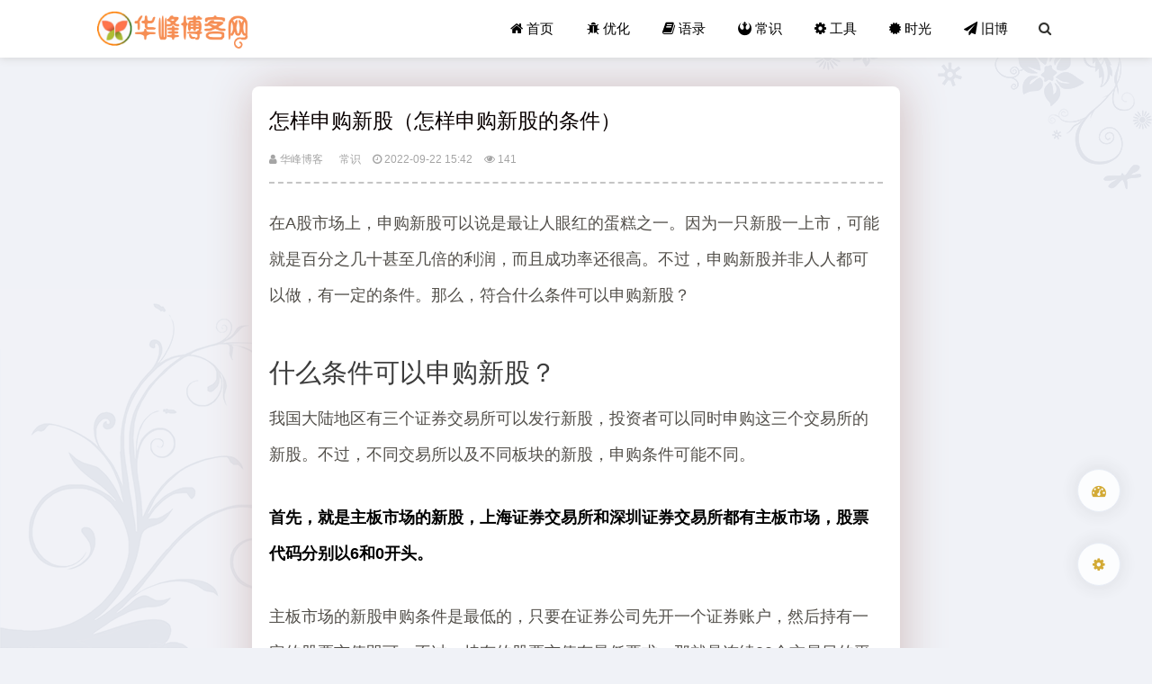

--- FILE ---
content_type: text/html; charset=UTF-8
request_url: http://www.yinhuafeng.cn/cs/248924.html
body_size: 6578
content:
<!DOCTYPE html>
<html lang="zh-CN" style="font-size: 100%;">
<head>
<meta http-equiv="Content-Type" content="text/html; charset=UTF-8">
<meta charset="UTF-8">
<meta http-equiv="X-UA-Compatible" content="IE=edge">
<meta name="renderer" content="webkit">
<meta name="viewport" content="width=device-width, initial-scale=1.0, minimum-scale=1.0, maximum-scale=1.0, user-scalable=no">
<meta name="author" content="尹华峰博客">
<meta http-equiv="Cache-Control" content="no-transform">
<meta http-equiv="Cache-Control" content="no-siteapp">
	
<title>怎样申购新股（怎样申购新股的条件） - 华峰博客网</title>
<meta property="article:published_time" content="2022-09-22T15:42:17+08:00"/>
<meta property="article:author" content="华峰博客网" /> 
<meta property="article:published_first" content="华峰博客网,http://www.yinhuafeng.cn/cs/248924.html" />
<meta property="og:type" content="article"/>
<meta property="og:image" content="http://www.yinhuafeng.cn/wp-content/themes/mkBlog/inc/timthumb.php?src=http%3A%2F%2Fwww.yinhuafeng.cn%2Fwp-content%2Fthemes%2FmkBlog%2Fstatic%2Fimages%2Fcover%2F5.jpg&w=360&h=240&zc=1" />
<meta property="og:release_date" content="2022-09-22T15:42:17+08:00"/>
<meta property="og:title" content="怎样申购新股（怎样申购新股的条件） - 华峰博客网" />
<meta property="og:description" content="在A股市场上，申购新股可以说是最让人眼红的蛋糕之一。因为一只新股一上市，可能就是百分之几十甚至几倍的利润，而且成功率还很高。不过，申购新股并非人人都可以做，有一定的条件。那么，符合什么条件可以申购新股..." />
<meta name="description" content="在A股市场上，申购新股可以说是最让人眼红的蛋糕之一。因为一只新股一上市，可能就是百分之几十甚至几倍的利润，而且成功率还很高。不过，申购新股并非人人都可以做，有一定的条件。那么，符合什么条件可以申购新股..." />
<meta name="keywords" content="常识" />
	
	
<!-- bdlm -->
<script type="text/javascript" src="//cpro.baidustatic.com/cpro/ui/cm.js"></script>
	
<!--首页轮播-->	
<link rel="stylesheet" href="/daohang/gundong/static/css/style.css">	
	
<!--[if lt IE 9]>
<script src="http://www.yinhuafeng.cn/wp-content/themes/mkBlog/js/html5-css3.js"></script>
<![endif]-->

<meta name='robots' content='max-image-preview:large' />
	<style>img:is([sizes="auto" i], [sizes^="auto," i]) { contain-intrinsic-size: 3000px 1500px }</style>
	<style id='classic-theme-styles-inline-css' type='text/css'>
/*! This file is auto-generated */
.wp-block-button__link{color:#fff;background-color:#32373c;border-radius:9999px;box-shadow:none;text-decoration:none;padding:calc(.667em + 2px) calc(1.333em + 2px);font-size:1.125em}.wp-block-file__button{background:#32373c;color:#fff;text-decoration:none}
</style>
<link rel='stylesheet' id='font-awesome-css' href='http://www.yinhuafeng.cn/wp-content/themes/mkBlog/static/fonts/font-awesome.min.css?ver=2.02' type='text/css' media='all' />
<link rel='stylesheet' id='fancybox-css' href='http://www.yinhuafeng.cn/wp-content/themes/mkBlog/static/css/jquery.fancybox.min.css?ver=2.02' type='text/css' media='all' />
<link rel='stylesheet' id='main-style-css' href='http://www.yinhuafeng.cn/wp-content/themes/mkBlog/static/css/style.css?ver=2.02' type='text/css' media='all' />
<script type="text/javascript" src="http://www.yinhuafeng.cn/wp-content/themes/mkBlog/static/js/jquery.min.js?ver=2.02" id="jquery-js"></script>
<script type="text/javascript" src="http://www.yinhuafeng.cn/wp-content/themes/mkBlog/static/js/jquery.fancybox.min.js?ver=2.02" id="jquery.fancybox-js"></script>
<script type="text/javascript" src="http://www.yinhuafeng.cn/wp-content/themes/mkBlog/static/js/prettify.js?ver=2.02" id="prettify-js"></script>
<script type="text/javascript" id="script-js-extra">
/* <![CDATA[ */
var mk_theme_api = {"is_wap":"","get_qq_info":"1","can_upload_pic":"","code_highlight":"1","ajax_url":"http:\/\/www.yinhuafeng.cn\/wp-admin\/admin-ajax.php","home_url":"http:\/\/www.yinhuafeng.cn","theme_url":"http:\/\/www.yinhuafeng.cn\/wp-content\/themes\/mkBlog","static_url":"http:\/\/www.yinhuafeng.cn\/wp-content\/themes\/mkBlog\/static","qrcode_api":""};
/* ]]> */
</script>
<script type="text/javascript" src="http://www.yinhuafeng.cn/wp-content/themes/mkBlog/static/js/script.min.js?ver=2.02" id="script-js"></script>
<link rel="canonical" href="http://www.yinhuafeng.cn/cs/248924.html" />
<link rel="icon" href="http://www.yinhuafeng.cn/wp-content/uploads/2022/02/favicon.ico" sizes="32x32" />
<link rel="icon" href="http://www.yinhuafeng.cn/wp-content/uploads/2022/02/favicon.ico" sizes="192x192" />
<link rel="apple-touch-icon" href="http://www.yinhuafeng.cn/wp-content/uploads/2022/02/favicon.ico" />
<meta name="msapplication-TileImage" content="http://www.yinhuafeng.cn/wp-content/uploads/2022/02/favicon.ico" />
</head>
<body class="post-template-default single single-post postid-248924 single-format-standard">

<section id="mkblog-body">

<!-- 顶部导航栏 -->
<nav id="top-navi" class="headroom">
    <div id="menu-btn">
        <div class="menu-btn-bar"></div>
        <div class="menu-btn-bar"></div>
        <div class="menu-btn-bar"></div>
    </div>
    
    <div class="top-navi-content">
<a class="top-navi-logo" href="http://www.yinhuafeng.cn" title="尹华峰博客">
                        <img src="http://www.yinhuafeng.cn/wp-content/uploads/2022/03/logo.png" alt="华峰博客网">
                    </a>
        
<a class="top-navi-search-btn" href="/sousuo/" title="站内搜索">
            <i class="fa fa-search" aria-hidden="true"></i>
        </a>
        
        <div class="main-menu">
            <ul id="menu-menu-1" class="menu"><li id="menu-item-5" class="menu-item menu-item-type-custom menu-item-object-custom menu-item-home menu-item-5"><a href="http://www.yinhuafeng.cn/"><i class="fa fa-home" aria-hidden="true"></i> 首页</a></li>
<li id="menu-item-7" class="menu-item menu-item-type-taxonomy menu-item-object-category menu-item-has-children menu-item-7"><a href="http://www.yinhuafeng.cn/yh/"><i class="fa fa-bug" aria-hidden="true"></i> 优化</a>
<ul class="sub-menu">
	<li id="menu-item-286450" class="menu-item menu-item-type-taxonomy menu-item-object-category menu-item-286450"><a href="http://www.yinhuafeng.cn/tansuo/"><i class="fa fa-telegram" aria-hidden="true"></i> 探索</a></li>
</ul>
</li>
<li id="menu-item-5830" class="menu-item menu-item-type-taxonomy menu-item-object-category menu-item-has-children menu-item-5830"><a href="http://www.yinhuafeng.cn/du/"><i class="fa fa-book" aria-hidden="true"></i> 语录</a>
<ul class="sub-menu">
	<li id="menu-item-12128" class="menu-item menu-item-type-taxonomy menu-item-object-category menu-item-12128"><a href="http://www.yinhuafeng.cn/wen/"><i class="fa fa-file-text" aria-hidden="true"></i> 范文</a></li>
</ul>
</li>
<li id="menu-item-286476" class="menu-item menu-item-type-taxonomy menu-item-object-category current-post-ancestor current-menu-parent current-post-parent menu-item-has-children menu-item-286476"><a href="http://www.yinhuafeng.cn/cs/"><i class="fa fa-rebel" aria-hidden="true"></i> 常识</a>
<ul class="sub-menu">
	<li id="menu-item-209987" class="menu-item menu-item-type-taxonomy menu-item-object-category menu-item-209987"><a href="http://www.yinhuafeng.cn/p/"><i class="fa fa-leaf" aria-hidden="true"></i> 排行</a></li>
</ul>
</li>
<li id="menu-item-27" class="menu-item menu-item-type-custom menu-item-object-custom menu-item-has-children menu-item-27"><a target="_blank" href="http://www.yinhuafeng.cn/daohang/"><i class="fa fa-cog" aria-hidden="true"></i> 工具</a>
<ul class="sub-menu">
	<li id="menu-item-210076" class="menu-item menu-item-type-custom menu-item-object-custom menu-item-210076"><a target="_blank" href="http://www.yinhuafeng.cn/so/"><i class="fa fa-bandcamp" aria-hidden="true"></i> 搜索</a></li>
</ul>
</li>
<li id="menu-item-210027" class="menu-item menu-item-type-custom menu-item-object-custom menu-item-has-children menu-item-210027"><a target="_blank" href="http://www.yinhuafeng.cn/shijian/"><i class="fa fa-certificate" aria-hidden="true"></i> 时光</a>
<ul class="sub-menu">
	<li id="menu-item-3717" class="menu-item menu-item-type-custom menu-item-object-custom menu-item-3717"><a target="_blank" href="http://www.yinhuafeng.cn/zhuanlan/"><i class="fa fa-address-book-o" aria-hidden="true"></i> 博主</a></li>
</ul>
</li>
<li id="menu-item-116" class="menu-item menu-item-type-custom menu-item-object-custom menu-item-has-children menu-item-116"><a target="_blank" href="http://www.yinhuafeng.cn/old.html"><i class="fa fa-paper-plane" aria-hidden="true"></i> 旧博</a>
<ul class="sub-menu">
	<li id="menu-item-3716" class="menu-item menu-item-type-custom menu-item-object-custom menu-item-3716"><a target="_blank" href="http://www.yinhuafeng.cn/zhuye/"><i class="fa fa-podcast" aria-hidden="true"></i> 关于</a></li>
</ul>
</li>
</ul>        </div>
    </div>
</nav><!-- #top-header -->

<article id="post-248924" class="width-short post-248924 post type-post status-publish format-standard hentry category-cs" itemscope itemtype="http://schema.org/Article">

    
	<header class="entry-header">
		<h1 class="entry-title">怎样申购新股（怎样申购新股的条件）</h1>
		
		<div class="header-info">
			<span class="article-auth">
                <!-- 文章类型 -->
                                
                <!-- 文章作者 -->
                <a href="http://www.yinhuafeng.cn/"  target="_blank">
                    <i class="fa fa-user" aria-hidden="true"></i>
                    华峰博客                </a>
			</span>
			<span class="article-auth"><ul class="post-categories">
	<li><a href="http://www.yinhuafeng.cn/cs/" rel="category tag">常识</a></li></ul></span>
            <!-- 日期、阅读量、评论、编辑 -->
            <span class="article-date">
                <i class="fa fa-clock-o" aria-hidden="true"></i>
                <time datetime="2022-09-22 15:42:17" itemprop="datePublished">2022-09-22 15:42</time>
            </span>
                        <span class="article-views">
                <i class="fa fa-eye" aria-hidden="true"></i>
                141            </span>
                                    <span class="article-edit" data-no-instant></span>
		</div>		
	</header><!-- .entry-header -->    
    <!-- 文章摘要 -->
		
    <!-- bdlm -->
    <!-- 多条广告如下脚本只需引入一次 -->
    <script type="text/javascript" src="//cpro.baidustatic.com/cpro/ui/cm.js" async="async" defer="defer" >
    </script>
	
	<!-- 正文 -->
	<div class="entry-content" itemprop="articleBody">
		<div class="single-content">
            <!-- 文章内容 -->
			<p><!-- wp:paragraph --></p>
<p><p style="font-size: 18px; line-height: 40px; text-align: left; margin-bottom: 30px;">在A股市场上，申购新股可以说是最让人眼红的蛋糕之一。因为一只新股一上市，可能就是百分之几十甚至几倍的利润，而且成功率还很高。不过，申购新股并非人人都可以做，有一定的条件。那么，符合什么条件可以申购新股？</p>
<h1 style="text-align: left; margin-bottom: 10px;">什么条件可以申购新股？</h1>
<p style="font-size: 18px; line-height: 40px; text-align: left; margin-bottom: 30px;">我国大陆地区有三个证券交易所可以发行新股，投资者可以同时申购这三个交易所的新股。不过，不同交易所以及不同板块的新股，申购条件可能不同。</p>
<p style="font-size: 18px; line-height: 40px; text-align: left; margin-bottom: 30px;"><strong style="color: black;">首先，就是主板市场的新股，上海证券交易所和深圳证券交易所都有主板市场，股票代码分别以6和0开头。</strong></p>
<p style="font-size: 18px; line-height: 40px; text-align: left; margin-bottom: 30px;">主板市场的新股申购条件是最低的，只要在证券公司先开一个证券账户，然后持有一定的股票市值即可。不过，持有的股票市值有最低要求，那就是连续20个交易日的平均市值不低于1万。</p>
<p style="font-size: 18px; line-height: 40px; text-align: left; margin-bottom: 30px;">注意，这里说的是平均市值，而不是每个交易日的市值。也就是说，在这20个交易日里，某几个甚至大部分交易日持有的股票市值都可以少于1万，只要平均每个交易日的市值不低于1万即可。</p>
<p style="font-size: 18px; line-height: 40px; text-align: left; margin-bottom: 30px;">简单来说，就是先得买1万块钱以上的股票，才有资格参与新股申购。</p>
<p style="font-size: 18px; line-height: 40px; text-align: left; margin-bottom: 30px;"><strong style="color: black;">其次，就是上海证券交易所的科创板的新股，股票代码以68开头</strong>。申购科创板的新股，也需要持有股票市值，市值的要求跟主板是一样的。</p>
<p style="font-size: 18px; line-height: 40px; text-align: left; margin-bottom: 30px;">不过，申购科创板的新股，不仅需要有证券账户，还需要另外再开通科创板股票的交易权限。而要开通科创板交易权限，也是有条件的，一个就是账户里的资产连续20个交易日平均不低于50万元，另一个就是有两年以上股票投资经验。</p>
<p style="font-size: 18px; line-height: 40px; text-align: left; margin-bottom: 30px;">这里的资产不一定非要是股票，也可以是基金、国债逆回购或者现金，只要是在证券账户里的都算。</p>
<p style="font-size: 18px; line-height: 40px; text-align: left; margin-bottom: 30px;">可见，申购科创板的新股比申购主板的新股的条件高很多。</p>
<p style="font-size: 18px; line-height: 40px; text-align: left; margin-bottom: 30px;"><strong style="color: black;">再次，就是深圳证券交易所的创业板的新股，股票代码以3开头。</strong>创业板的股票交易同样需要在开通证券账户的基础上另外再开通权限，</p>
<p style="font-size: 18px; line-height: 40px; text-align: left; margin-bottom: 30px;">不过创业板的开通条件比科创板稍微低一些，账户里的资产只要连续20个交易日平均不低于10万元即可，投资经验的条件与科创板相同。</p>
<p style="font-size: 18px; line-height: 40px; text-align: left; margin-bottom: 30px;">另外就是对持有股票市值的要求，不过这个条件跟上面的并没什么不同，也是平均市值在1万元以上。</p>
<p style="font-size: 18px; line-height: 40px; text-align: left; margin-bottom: 30px;">需要注意的是，想要申购哪个交易所的新股，就必须持有该交易所的股票市值，不能跟别的交易所混合。比如申购上海证券交易所的主板和科创板的新股，就必须持有上海证券交易所的股票市值，深圳证券交易所的股票市值并不算在内。申购深圳证券交易所的新股也只有持有该交易所的股票市值才有用。</p>
<p style="font-size: 18px; line-height: 40px; text-align: left; margin-bottom: 30px;"><strong style="color: black;">最后，就是北京证券交易所的新股，股票代码以8开头。</strong>申购北京证券交易所的新股，也得先开通该交易所股票的交易权限，这个权限的开通条件跟科创板的相同。</p>
<p style="font-size: 18px; line-height: 40px; text-align: left; margin-bottom: 30px;">而申购北京证券交易所的新股，并没有要求持有该交易所的股票市值，也就是只要交易权限开通了，想申购多少就能申购多少。当然，前提是不能超过它的上限，不然都被少数人买了，其他人还能怎么买？</p>
<p style="font-size: 18px; line-height: 40px; text-align: left; margin-bottom: 30px;">作者：龙小林/ 审核：赵溪</p>
</p>
<p><!-- /wp:paragraph --></p>
		</div>
		
        <div class="content-extras clear-fix">
			<!-- 版权信息 -->
            <p class="single-copyright">
<STRONG>免责声明：</STRONG>本文内容来自用户上传并发布，站点仅提供信息存储空间服务，不拥有所有权，信息仅供参考之用。
            </p>
            
            <!-- 文章标签 -->
            <p class="single-tags">
            <aside class="tags"> </aside>
            </p>
        </div>  <!-- content-extras -->        
	</div><!-- .entry-content -->

	<!-- 上一篇和下一篇 -->
<i class="fa fa-chevron-circle-up" aria-hidden="true"></i>上一篇: <a href="http://www.yinhuafeng.cn/cs/248923.html" rel="prev">防盗窗不锈钢管壁厚(不锈钢防盗窗厚度规格表)</a><br><br><i class="fa fa-chevron-circle-down" aria-hidden="true"></i>下一篇: <a href="http://www.yinhuafeng.cn/cs/248925.html" rel="next">怎样才能胖（怎样才能胖得快一点）</a>
	<!-- 点赞、分享、打赏组件 -->
    <div class="social-main">
    <div class="like favorite" data-action="ding" data-id="248924">
        <span class="likeHeart" rel="like"></span>
        <span class="count">0</span>人点赞
    </div>
    
    </div>


<h4>  <i class="fa fa-twitter" aria-hidden="true"></i>  同类阅读</h3>
<ul class="related_posts">
   
                    <li>
            <a href="http://www.yinhuafeng.cn/cs/281840.html">dslam（带你轻松读懂物理层与数据通信系统）</a>
            </li>
                    <li>
            <a href="http://www.yinhuafeng.cn/cs/281839.html">美国鞋码（中国美国鞋码换算表）</a>
            </li>
                    <li>
            <a href="http://www.yinhuafeng.cn/cs/281838.html">泊松比符号（复合材料力学中泊松比υij的不同定义）</a>
            </li>
                    <li>
            <a href="http://www.yinhuafeng.cn/cs/281837.html">中英时差（英国中国时差多久）</a>
            </li>
                    <li>
            <a href="http://www.yinhuafeng.cn/cs/281571.html">李白还活着吗（诗仙李白是怎么去世的）</a>
            </li>
                    <li>
            <a href="http://www.yinhuafeng.cn/cs/281470.html">桃花什么时候开（三月桃花开）</a>
            </li>
                    <li>
            <a href="http://www.yinhuafeng.cn/cs/281467.html">清朝历代帝王顺序表（清朝24个皇帝完整排序）</a>
            </li>
                    <li>
            <a href="http://www.yinhuafeng.cn/cs/281143.html">公元前后的划分（公元1年对应我国历史朝代）</a>
            </li>
            
</ul>


</article><!-- #post -->

			


<div id="article-share" class="headroom anim-trans">
    分享
    <div class="share-item" data-site="weixin" title="分享到微信">
        <i class="fa fa-weixin"></i>
        微信
    </div>
    <div class="share-item" data-site="weibo" title="分享到新浪微博">
        <i class="fa fa-weibo"></i>
        微博
    </div>
    <div class="share-item" data-site="qq" title="分享给QQ好友">
        <i class="fa fa-qq"></i>
        QQ
    </div>
</div>
<div id="article-menu" class="auto-hide" data-autoMenu></div>
<footer id="site-footer">
    <span><a rel="nofollow" target="__blank" href="https://beian.miit.gov.cn">鄂ICP备2021019579号</a> | </span>Copyright 尹华峰博客 &copy;  2025
<!-- bdtj -->
<script>
var _hmt = _hmt || [];
(function() {
  var hm = document.createElement("script");
  hm.src = "https://hm.baidu.com/hm.js?e180569e2d07004f3c477ca6d7057177";
  var s = document.getElementsByTagName("script")[0]; 
  s.parentNode.insertBefore(hm, s);
})();
</script>
<!-- 禁止复制 -->
<script language="JavaScript">
document.oncontextmenu=new Function("event.returnValue=false;");
document.onselectstart=new Function("event.returnValue=false;");
</script></footer>

</section> <!-- #mkblog-body -->

<!--[if IE]>
<div class="no-ie">
    <i class="fa fa-exclamation-triangle" aria-hidden="true"></i> 
    本博客已不支持 IE <a href="http://lab.mkblog.cn/music/plugns/killie/" target="_blank">点击升级浏览器</a>
</div>
<![endif]-->

<!-- 侧边的按钮组 -->
<div class="corner-btn-group">
    <div class="none"><a href="/me/" target="_blank" title="吾爱搜索" class="corner-btn"><i class="fa fa-tachometer" aria-hidden="true"></i></a></div>
    <div id="theme-control" title="亮度调节" class="corner-btn">
        <i class="fa fa-cog" aria-hidden="true"></i>
    </div> 
    <div id="scroll-to-top" title="返回顶部" class="headroom headroom--top corner-btn">
        <i class="fa fa-chevron-up" aria-hidden="true"></i>
    </div>
</div>


<!-- 主题前端控制面板 -->
<div class="theme-control-panel" hidden>
    <div class="theme-control-dark clear-fix">
        <label class="mk-checkbox">
            <span class="moon-icon"></span>
            夜间模式
            <input type="checkbox" id="dark-mode-switch">
            <div><div></div></div>
        </label>
    </div>
    <hr>
    <div class="theme-control-font">
        <button id="font-size-smaller"><i class="fa fa-minus"></i></button> 
        <span id="font-size-text" class="btn">100</span> 
        <button id="font-size-larger"><i class="fa fa-plus"></i></button>
    </div>
</div>

<!-- 初始化小表情、灯箱、代码高亮 -->
<script>initTheme();</script>




</body>
</html>
<!-- Dynamic page generated in 0.538 seconds. -->
<!-- Cached page generated by WP-Super-Cache on 2026-01-16 01:59:12 -->

<!-- Compression = gzip -->

--- FILE ---
content_type: text/css
request_url: http://www.yinhuafeng.cn/daohang/gundong/static/css/style.css
body_size: 1111
content:
.index-banner,.banner-inner{width:100%;height:230px;overflow:hidden;border-radius:10px;}
.banner-inner li,.banner-inner li a{width:100%;height:100%;display:inline-block}
.banner-inner li{background: #aac7f3;}
.banner-inner li.first{background:url(../images/ban01.jpg) center no-repeat;}
.banner-inner li.second{background:url(../images/ban02.jpg) center no-repeat;}
.banner-inner li.third{background:url(../images/ban03.jpg) center no-repeat;}

.edslider{position:relative;margin:auto;background:#aac7f30a;height: 100%;}
.edslider ul{list-style:none;position:relative;padding:0;margin:0}
.edslider>ul{background:#aac7f3;width:100%;height:100%;display:block;overflow:hidden;text-align:center;}
.edslider>ul:after{
    content:"尹华峰";
    color:#fff;
    font-size:80px;
    line-height:230px;
    letter-spacing:20px;
    filter: alpha(opacity=10);
    -moz-opacity: 0.1;
    opacity: 0.1;
}
.edslider>ul li{background:#aac7f3;display:none;width:100%;height:200px;position:absolute;top:0;left:0;z-index:0}
.edslider a{display:block;position:absolute;top:0;left:0;z-index:0}
.edslider a img{border:0}
.edslider .current{z-index:1!important}
.edslider .controls{
    width:100%;height:100%;
    position: absolute;
    top:0;
    }
.edslider .controls .navigator{background:rgba(0,0,0,.3);background-image:url(../images/sprite-navigator.png);cursor:pointer;display:block;
    width:00px;height:50px;position:absolute;overflow:hidden;
    top:50%;margin-top:-25px;transition:background .2s}
.edslider .controls .next{background-position:0 0;right:0;z-index: 2;}
.edslider .controls .prev{background-position:0 -50px;left:0;z-index: 2;}
.edslider .controls .next:hover,.edslider .controls .prev:hover{
    background-color:rgba(0,0,0,.6)}
.edslider .controls .paginator{ position: absolute;
    text-align: center;
    bottom:0rem;
    width: 100%;
z-index: 2;}
.edslider .controls .paginator li{background:rgba(255,255,255,.6);
    box-sizing:border-box;display:inline-block;
    margin:0 3px;
    width:7px;
    height:7px;
    -webkit-border-radius: 50%;
    -moz-border-radius: 50%;
    -ms-border-radius: 50%;
    -o-border-radius: 50%;
    border-radius: 50%;
    background-position:-14px 0;cursor:pointer;
    transition:background .1s;background-position:-213px 0}
.edslider .controls .paginator li.current,.edslider .controls .paginator li:hover{
    background:#fff;
    width:30px;
    -webkit-border-radius: 4px;
    -moz-border-radius: 4px;
    -ms-border-radius: 4px;
    -o-border-radius: 4px;
    border-radius: 4px;
}
.edslider .progress{background:rgba(255, 254, 254, 0))}
.edslider .progress{position:absolute;top:0;height:3px;z-index:2}

@media screen and (max-width:1024px){
    .index-banner, .banner-inner{height: 20rem;}
    .edslider>ul:after{line-height: 20rem;}
    .edslider .controls .navigator{width: 0rem;height: 2.8rem;}
    .edslider .controls .paginator{bottom: 0.2rem;}
    .edslider .controls .next{background-position: 0 -3px;}
    .edslider .controls .prev {
    background-position: 0 -52px;}
}
@media screen and (max-width:766px){
    .index-banner, .banner-inner{
        height: 8rem;
    }
    .edslider>ul:after{line-height: 6rem;}
}
@media screen and (max-width:560px){
    .edslider>ul:after{line-height: 5rem;}
    .edslider .controls .navigator{background-size: 88%;}
    .edslider .controls .navigator{width: 0rem;height: 2.4rem;}
    .edslider .controls .paginator{bottom: 0rem;}
    .edslider .controls .next{background-position: 2px 2px;}
    .edslider .controls .prev {background-position: 2px -31px;}

}
@media screen and (max-width:414px){
    .index-banner, .banner-inner{height: 5rem;}
    .edslider>ul:after{line-height: 6rem;}}


--- FILE ---
content_type: application/javascript
request_url: http://www.yinhuafeng.cn/wp-content/themes/mkBlog/static/js/script.min.js?ver=2.02
body_size: 25533
content:
/**
 * Created by Mengkun(https://mkblog.cn) on 2017/12/17.
 * 
 * Updated On 2020/04/25
 */

// comment
jQuery(document).ready(function(e){e("#comment").bind("keydown",function(t){var n=null;null!==(n=window.event?window.event:t)&&n.ctrlKey&&13==n.keyCode&&e("#commentform #submit").click()}),e(document).on("submit","#commentform",function(){return e("#commentform #submit").attr("disabled",!0),showCommentMsg("让评论飞一会儿~","wait",!1),e.ajax({url:mk_theme_api.ajax_url,data:e(this).serialize()+"&action=ajax_comment",type:e(this).attr("method"),complete:function(t,n){setTimeout(function(){e("#comment-tips").stop().fadeOut(),e("#commentform #submit").attr("disabled",!1)},3e3)},error:function(e){var t=e.responseText;void 0===t&&(t="您的操作太频繁，请重试..."),showCommentMsg(t,"error",!1)},success:function(t){e("#comment_parent").val()<1?(e("#comments>.comment-list").length||e("#respond").after('<ol class="comment-list"></ol>'),e("#comments>.comment-list").prepend(t),e("html, body").animate({scrollTop:e("#comments>.comment-list").offset().top},"500")):(e("#respond").before(t),e("html, body").animate({scrollTop:e("#respond").offset().top},"500")),e("#cancel-comment-reply-link").click(),e("#commentform textarea[name=comment]").val(""),showCommentMsg("评论发表成功","success",!1),renderContent()}}),!1}),replyComments=function(t){return e("#div-comment-"+t).after(e("#respond")),e("#respond").hide().fadeIn(),e("#comment_parent").val(t),!1},e(document).on("click","#cancel-comment-reply-link",function(){e("#comments").prepend(e("#respond")),e("#comment_parent").val("")})});


/*!
 * headroom.js v0.9.4 - Give your page some headroom. Hide your header until you need it
 * Copyright (c) 2017 Nick Williams - http://wicky.nillia.ms/headroom.js
 * License: MIT
 */

!function(a,b){"use strict";"function"==typeof define&&define.amd?define([],b):"object"==typeof exports?module.exports=b():a.Headroom=b()}(this,function(){"use strict";function a(a){this.callback=a,this.ticking=!1}function b(a){return a&&"undefined"!=typeof window&&(a===window||a.nodeType)}function c(a){if(arguments.length<=0)throw new Error("Missing arguments in extend function");var d,e,f=a||{};for(e=1;e<arguments.length;e++){var g=arguments[e]||{};for(d in g)"object"!=typeof f[d]||b(f[d])?f[d]=f[d]||g[d]:f[d]=c(f[d],g[d])}return f}function d(a){return a===Object(a)?a:{down:a,up:a}}function e(a,b){b=c(b,e.options),this.lastKnownScrollY=0,this.elem=a,this.tolerance=d(b.tolerance),this.classes=b.classes,this.offset=b.offset,this.scroller=b.scroller,this.initialised=!1,this.onPin=b.onPin,this.onUnpin=b.onUnpin,this.onTop=b.onTop,this.onNotTop=b.onNotTop,this.onBottom=b.onBottom,this.onNotBottom=b.onNotBottom}var f={bind:!!function(){}.bind,classList:"classList"in document.documentElement,rAF:!!(window.requestAnimationFrame||window.webkitRequestAnimationFrame||window.mozRequestAnimationFrame)};return window.requestAnimationFrame=window.requestAnimationFrame||window.webkitRequestAnimationFrame||window.mozRequestAnimationFrame,a.prototype={constructor:a,update:function(){this.callback&&this.callback(),this.ticking=!1},requestTick:function(){this.ticking||(requestAnimationFrame(this.rafCallback||(this.rafCallback=this.update.bind(this))),this.ticking=!0)},handleEvent:function(){this.requestTick()}},e.prototype={constructor:e,init:function(){if(e.cutsTheMustard)return this.debouncer=new a(this.update.bind(this)),this.elem.classList.add(this.classes.initial),setTimeout(this.attachEvent.bind(this),100),this},destroy:function(){var a=this.classes;this.initialised=!1;for(var b in a)a.hasOwnProperty(b)&&this.elem.classList.remove(a[b]);this.scroller.removeEventListener("scroll",this.debouncer,!1)},attachEvent:function(){this.initialised||(this.lastKnownScrollY=this.getScrollY(),this.initialised=!0,this.scroller.addEventListener("scroll",this.debouncer,!1),this.debouncer.handleEvent())},unpin:function(){var a=this.elem.classList,b=this.classes;!a.contains(b.pinned)&&a.contains(b.unpinned)||(a.add(b.unpinned),a.remove(b.pinned),this.onUnpin&&this.onUnpin.call(this))},pin:function(){var a=this.elem.classList,b=this.classes;a.contains(b.unpinned)&&(a.remove(b.unpinned),a.add(b.pinned),this.onPin&&this.onPin.call(this))},top:function(){var a=this.elem.classList,b=this.classes;a.contains(b.top)||(a.add(b.top),a.remove(b.notTop),this.onTop&&this.onTop.call(this))},notTop:function(){var a=this.elem.classList,b=this.classes;a.contains(b.notTop)||(a.add(b.notTop),a.remove(b.top),this.onNotTop&&this.onNotTop.call(this))},bottom:function(){var a=this.elem.classList,b=this.classes;a.contains(b.bottom)||(a.add(b.bottom),a.remove(b.notBottom),this.onBottom&&this.onBottom.call(this))},notBottom:function(){var a=this.elem.classList,b=this.classes;a.contains(b.notBottom)||(a.add(b.notBottom),a.remove(b.bottom),this.onNotBottom&&this.onNotBottom.call(this))},getScrollY:function(){return void 0!==this.scroller.pageYOffset?this.scroller.pageYOffset:void 0!==this.scroller.scrollTop?this.scroller.scrollTop:(document.documentElement||document.body.parentNode||document.body).scrollTop},getViewportHeight:function(){return window.innerHeight||document.documentElement.clientHeight||document.body.clientHeight},getElementPhysicalHeight:function(a){return Math.max(a.offsetHeight,a.clientHeight)},getScrollerPhysicalHeight:function(){return this.scroller===window||this.scroller===document.body?this.getViewportHeight():this.getElementPhysicalHeight(this.scroller)},getDocumentHeight:function(){var a=document.body,b=document.documentElement;return Math.max(a.scrollHeight,b.scrollHeight,a.offsetHeight,b.offsetHeight,a.clientHeight,b.clientHeight)},getElementHeight:function(a){return Math.max(a.scrollHeight,a.offsetHeight,a.clientHeight)},getScrollerHeight:function(){return this.scroller===window||this.scroller===document.body?this.getDocumentHeight():this.getElementHeight(this.scroller)},isOutOfBounds:function(a){var b=a<0,c=a+this.getScrollerPhysicalHeight()>this.getScrollerHeight();return b||c},toleranceExceeded:function(a,b){return Math.abs(a-this.lastKnownScrollY)>=this.tolerance[b]},shouldUnpin:function(a,b){var c=a>this.lastKnownScrollY,d=a>=this.offset;return c&&d&&b},shouldPin:function(a,b){var c=a<this.lastKnownScrollY,d=a<=this.offset;return c&&b||d},update:function(){var a=this.getScrollY(),b=a>this.lastKnownScrollY?"down":"up",c=this.toleranceExceeded(a,b);this.isOutOfBounds(a)||(a<=this.offset?this.top():this.notTop(),a+this.getViewportHeight()>=this.getScrollerHeight()?this.bottom():this.notBottom(),this.shouldUnpin(a,c)?this.unpin():this.shouldPin(a,c)&&this.pin(),this.lastKnownScrollY=a)}},e.options={tolerance:{up:0,down:0},offset:0,scroller:window,classes:{pinned:"headroom--pinned",unpinned:"headroom--unpinned",top:"headroom--top",notTop:"headroom--not-top",bottom:"headroom--bottom",notBottom:"headroom--not-bottom",initial:"headroom"}},e.cutsTheMustard="undefined"!=typeof f&&f.rAF&&f.bind&&f.classList,e});

// jQuery headroom
(function($){if(!$){return}$.fn.headroom=function(option){return this.each(function(){var $this=$(this),data=$this.data('headroom'),options=typeof option==='object'&&option;options=$.extend(true,{},Headroom.options,options);if(!data){data=new Headroom(this,options);data.init();$this.data('headroom',data)}if(typeof option==='string'){data[option]();if(option==='destroy'){$this.removeData('headroom')}}})};$('[data-headroom]').each(function(){var $this=$(this);$this.headroom($this.data())})}(window.Zepto||window.jQuery));


/*!
 * clipboard.js v2.0.0
 * https://zenorocha.github.io/clipboard.js
 * 
 * Licensed MIT © Zeno Rocha
 */
!function(t,e){"object"==typeof exports&&"object"==typeof module?module.exports=e():"function"==typeof define&&define.amd?define([],e):"object"==typeof exports?exports.ClipboardJS=e():t.ClipboardJS=e()}(this,function(){return function(t){function e(o){if(n[o])return n[o].exports;var r=n[o]={i:o,l:!1,exports:{}};return t[o].call(r.exports,r,r.exports,e),r.l=!0,r.exports}var n={};return e.m=t,e.c=n,e.i=function(t){return t},e.d=function(t,n,o){e.o(t,n)||Object.defineProperty(t,n,{configurable:!1,enumerable:!0,get:o})},e.n=function(t){var n=t&&t.__esModule?function(){return t.default}:function(){return t};return e.d(n,"a",n),n},e.o=function(t,e){return Object.prototype.hasOwnProperty.call(t,e)},e.p="",e(e.s=3)}([function(t,e,n){var o,r,i;!function(a,c){r=[t,n(7)],o=c,void 0!==(i="function"==typeof o?o.apply(e,r):o)&&(t.exports=i)}(0,function(t,e){"use strict";function n(t,e){if(!(t instanceof e))throw new TypeError("Cannot call a class as a function")}var o=function(t){return t&&t.__esModule?t:{default:t}}(e),r="function"==typeof Symbol&&"symbol"==typeof Symbol.iterator?function(t){return typeof t}:function(t){return t&&"function"==typeof Symbol&&t.constructor===Symbol&&t!==Symbol.prototype?"symbol":typeof t},i=function(){function t(t,e){for(var n=0;n<e.length;n++){var o=e[n];o.enumerable=o.enumerable||!1,o.configurable=!0,"value"in o&&(o.writable=!0),Object.defineProperty(t,o.key,o)}}return function(e,n,o){return n&&t(e.prototype,n),o&&t(e,o),e}}(),a=function(){function t(e){n(this,t),this.resolveOptions(e),this.initSelection()}return i(t,[{key:"resolveOptions",value:function(){var t=arguments.length>0&&void 0!==arguments[0]?arguments[0]:{};this.action=t.action,this.container=t.container,this.emitter=t.emitter,this.target=t.target,this.text=t.text,this.trigger=t.trigger,this.selectedText=""}},{key:"initSelection",value:function(){this.text?this.selectFake():this.target&&this.selectTarget()}},{key:"selectFake",value:function(){var t=this,e="rtl"==document.documentElement.getAttribute("dir");this.removeFake(),this.fakeHandlerCallback=function(){return t.removeFake()},this.fakeHandler=this.container.addEventListener("click",this.fakeHandlerCallback)||!0,this.fakeElem=document.createElement("textarea"),this.fakeElem.style.fontSize="12pt",this.fakeElem.style.border="0",this.fakeElem.style.padding="0",this.fakeElem.style.margin="0",this.fakeElem.style.position="absolute",this.fakeElem.style[e?"right":"left"]="-9999px";var n=window.pageYOffset||document.documentElement.scrollTop;this.fakeElem.style.top=n+"px",this.fakeElem.setAttribute("readonly",""),this.fakeElem.value=this.text,this.container.appendChild(this.fakeElem),this.selectedText=(0,o.default)(this.fakeElem),this.copyText()}},{key:"removeFake",value:function(){this.fakeHandler&&(this.container.removeEventListener("click",this.fakeHandlerCallback),this.fakeHandler=null,this.fakeHandlerCallback=null),this.fakeElem&&(this.container.removeChild(this.fakeElem),this.fakeElem=null)}},{key:"selectTarget",value:function(){this.selectedText=(0,o.default)(this.target),this.copyText()}},{key:"copyText",value:function(){var t=void 0;try{t=document.execCommand(this.action)}catch(e){t=!1}this.handleResult(t)}},{key:"handleResult",value:function(t){this.emitter.emit(t?"success":"error",{action:this.action,text:this.selectedText,trigger:this.trigger,clearSelection:this.clearSelection.bind(this)})}},{key:"clearSelection",value:function(){this.trigger&&this.trigger.focus(),window.getSelection().removeAllRanges()}},{key:"destroy",value:function(){this.removeFake()}},{key:"action",set:function(){var t=arguments.length>0&&void 0!==arguments[0]?arguments[0]:"copy";if(this._action=t,"copy"!==this._action&&"cut"!==this._action)throw new Error('Invalid "action" value, use either "copy" or "cut"')},get:function(){return this._action}},{key:"target",set:function(t){if(void 0!==t){if(!t||"object"!==(void 0===t?"undefined":r(t))||1!==t.nodeType)throw new Error('Invalid "target" value, use a valid Element');if("copy"===this.action&&t.hasAttribute("disabled"))throw new Error('Invalid "target" attribute. Please use "readonly" instead of "disabled" attribute');if("cut"===this.action&&(t.hasAttribute("readonly")||t.hasAttribute("disabled")))throw new Error('Invalid "target" attribute. You can\'t cut text from elements with "readonly" or "disabled" attributes');this._target=t}},get:function(){return this._target}}]),t}();t.exports=a})},function(t,e,n){function o(t,e,n){if(!t&&!e&&!n)throw new Error("Missing required arguments");if(!c.string(e))throw new TypeError("Second argument must be a String");if(!c.fn(n))throw new TypeError("Third argument must be a Function");if(c.node(t))return r(t,e,n);if(c.nodeList(t))return i(t,e,n);if(c.string(t))return a(t,e,n);throw new TypeError("First argument must be a String, HTMLElement, HTMLCollection, or NodeList")}function r(t,e,n){return t.addEventListener(e,n),{destroy:function(){t.removeEventListener(e,n)}}}function i(t,e,n){return Array.prototype.forEach.call(t,function(t){t.addEventListener(e,n)}),{destroy:function(){Array.prototype.forEach.call(t,function(t){t.removeEventListener(e,n)})}}}function a(t,e,n){return u(document.body,t,e,n)}var c=n(6),u=n(5);t.exports=o},function(t,e){function n(){}n.prototype={on:function(t,e,n){var o=this.e||(this.e={});return(o[t]||(o[t]=[])).push({fn:e,ctx:n}),this},once:function(t,e,n){function o(){r.off(t,o),e.apply(n,arguments)}var r=this;return o._=e,this.on(t,o,n)},emit:function(t){var e=[].slice.call(arguments,1),n=((this.e||(this.e={}))[t]||[]).slice(),o=0,r=n.length;for(o;o<r;o++)n[o].fn.apply(n[o].ctx,e);return this},off:function(t,e){var n=this.e||(this.e={}),o=n[t],r=[];if(o&&e)for(var i=0,a=o.length;i<a;i++)o[i].fn!==e&&o[i].fn._!==e&&r.push(o[i]);return r.length?n[t]=r:delete n[t],this}},t.exports=n},function(t,e,n){var o,r,i;!function(a,c){r=[t,n(0),n(2),n(1)],o=c,void 0!==(i="function"==typeof o?o.apply(e,r):o)&&(t.exports=i)}(0,function(t,e,n,o){"use strict";function r(t){return t&&t.__esModule?t:{default:t}}function i(t,e){if(!(t instanceof e))throw new TypeError("Cannot call a class as a function")}function a(t,e){if(!t)throw new ReferenceError("this hasn't been initialised - super() hasn't been called");return!e||"object"!=typeof e&&"function"!=typeof e?t:e}function c(t,e){if("function"!=typeof e&&null!==e)throw new TypeError("Super expression must either be null or a function, not "+typeof e);t.prototype=Object.create(e&&e.prototype,{constructor:{value:t,enumerable:!1,writable:!0,configurable:!0}}),e&&(Object.setPrototypeOf?Object.setPrototypeOf(t,e):t.__proto__=e)}function u(t,e){var n="data-clipboard-"+t;if(e.hasAttribute(n))return e.getAttribute(n)}var l=r(e),s=r(n),f=r(o),d="function"==typeof Symbol&&"symbol"==typeof Symbol.iterator?function(t){return typeof t}:function(t){return t&&"function"==typeof Symbol&&t.constructor===Symbol&&t!==Symbol.prototype?"symbol":typeof t},h=function(){function t(t,e){for(var n=0;n<e.length;n++){var o=e[n];o.enumerable=o.enumerable||!1,o.configurable=!0,"value"in o&&(o.writable=!0),Object.defineProperty(t,o.key,o)}}return function(e,n,o){return n&&t(e.prototype,n),o&&t(e,o),e}}(),p=function(t){function e(t,n){i(this,e);var o=a(this,(e.__proto__||Object.getPrototypeOf(e)).call(this));return o.resolveOptions(n),o.listenClick(t),o}return c(e,t),h(e,[{key:"resolveOptions",value:function(){var t=arguments.length>0&&void 0!==arguments[0]?arguments[0]:{};this.action="function"==typeof t.action?t.action:this.defaultAction,this.target="function"==typeof t.target?t.target:this.defaultTarget,this.text="function"==typeof t.text?t.text:this.defaultText,this.container="object"===d(t.container)?t.container:document.body}},{key:"listenClick",value:function(t){var e=this;this.listener=(0,f.default)(t,"click",function(t){return e.onClick(t)})}},{key:"onClick",value:function(t){var e=t.delegateTarget||t.currentTarget;this.clipboardAction&&(this.clipboardAction=null),this.clipboardAction=new l.default({action:this.action(e),target:this.target(e),text:this.text(e),container:this.container,trigger:e,emitter:this})}},{key:"defaultAction",value:function(t){return u("action",t)}},{key:"defaultTarget",value:function(t){var e=u("target",t);if(e)return document.querySelector(e)}},{key:"defaultText",value:function(t){return u("text",t)}},{key:"destroy",value:function(){this.listener.destroy(),this.clipboardAction&&(this.clipboardAction.destroy(),this.clipboardAction=null)}}],[{key:"isSupported",value:function(){var t=arguments.length>0&&void 0!==arguments[0]?arguments[0]:["copy","cut"],e="string"==typeof t?[t]:t,n=!!document.queryCommandSupported;return e.forEach(function(t){n=n&&!!document.queryCommandSupported(t)}),n}}]),e}(s.default);t.exports=p})},function(t,e){function n(t,e){for(;t&&t.nodeType!==o;){if("function"==typeof t.matches&&t.matches(e))return t;t=t.parentNode}}var o=9;if("undefined"!=typeof Element&&!Element.prototype.matches){var r=Element.prototype;r.matches=r.matchesSelector||r.mozMatchesSelector||r.msMatchesSelector||r.oMatchesSelector||r.webkitMatchesSelector}t.exports=n},function(t,e,n){function o(t,e,n,o,r){var a=i.apply(this,arguments);return t.addEventListener(n,a,r),{destroy:function(){t.removeEventListener(n,a,r)}}}function r(t,e,n,r,i){return"function"==typeof t.addEventListener?o.apply(null,arguments):"function"==typeof n?o.bind(null,document).apply(null,arguments):("string"==typeof t&&(t=document.querySelectorAll(t)),Array.prototype.map.call(t,function(t){return o(t,e,n,r,i)}))}function i(t,e,n,o){return function(n){n.delegateTarget=a(n.target,e),n.delegateTarget&&o.call(t,n)}}var a=n(4);t.exports=r},function(t,e){e.node=function(t){return void 0!==t&&t instanceof HTMLElement&&1===t.nodeType},e.nodeList=function(t){var n=Object.prototype.toString.call(t);return void 0!==t&&("[object NodeList]"===n||"[object HTMLCollection]"===n)&&"length"in t&&(0===t.length||e.node(t[0]))},e.string=function(t){return"string"==typeof t||t instanceof String},e.fn=function(t){return"[object Function]"===Object.prototype.toString.call(t)}},function(t,e){function n(t){var e;if("SELECT"===t.nodeName)t.focus(),e=t.value;else if("INPUT"===t.nodeName||"TEXTAREA"===t.nodeName){var n=t.hasAttribute("readonly");n||t.setAttribute("readonly",""),t.select(),t.setSelectionRange(0,t.value.length),n||t.removeAttribute("readonly"),e=t.value}else{t.hasAttribute("contenteditable")&&t.focus();var o=window.getSelection(),r=document.createRange();r.selectNodeContents(t),o.removeAllRanges(),o.addRange(r),e=o.toString()}return e}t.exports=n}])});


/*!
 * jquery.pjax.min.js
 * Copyright 2012, Chris Wanstrath
 * Released under the MIT License
 * https://github.com/defunkt/jquery-pjax
 */
!function(t){function e(e,a,r){return r=m(a,r),this.on("click.pjax",e,function(e){var a=r;a.container||(a=t.extend({},r),a.container=t(this).attr("data-pjax")),n(e,a)})}function n(e,n,a){a=m(n,a);var i=e.currentTarget,o=t(i);if("A"!==i.tagName.toUpperCase())throw"$.fn.pjax or $.pjax.click requires an anchor element";if(!(e.which>1||e.metaKey||e.ctrlKey||e.shiftKey||e.altKey||location.protocol!==i.protocol||location.hostname!==i.hostname||i.href.indexOf("#")>-1&&h(i)==h(location)||e.isDefaultPrevented())){var c={url:i.href,container:o.attr("data-pjax"),target:i},s=t.extend({},c,a),u=t.Event("pjax:click");o.trigger(u,[s]),u.isDefaultPrevented()||(r(s),e.preventDefault(),o.trigger("pjax:clicked",[s]))}}function a(e,n,a){a=m(n,a);var i=e.currentTarget,o=t(i);if("FORM"!==i.tagName.toUpperCase())throw"$.pjax.submit requires a form element";var c={type:(o.attr("method")||"GET").toUpperCase(),url:o.attr("action"),container:o.attr("data-pjax"),target:i};if("GET"!==c.type&&void 0!==window.FormData)c.data=new FormData(i),c.processData=!1,c.contentType=!1;else{if(o.find(":file").length)return;c.data=o.serializeArray()}r(t.extend({},c,a)),e.preventDefault()}function r(e){function n(n,a,r){r||(r={}),r.relatedTarget=e.target;var i=t.Event(n,r);return c.trigger(i,a),!i.isDefaultPrevented()}e=t.extend(!0,{},t.ajaxSettings,r.defaults,e),t.isFunction(e.url)&&(e.url=e.url());var a=f(e.url).hash,i=t.type(e.container);if("string"!==i)throw"expected string value for 'container' option; got "+i;var c=e.context=t(e.container);if(!c.length)throw"the container selector '"+e.container+"' did not match anything";e.data||(e.data={}),t.isArray(e.data)?e.data.push({name:"_pjax",value:e.container}):e.data._pjax=e.container;var s;e.beforeSend=function(t,r){if("GET"!==r.type&&(r.timeout=0),t.setRequestHeader("X-PJAX","true"),t.setRequestHeader("X-PJAX-Container",e.container),!n("pjax:beforeSend",[t,r]))return!1;r.timeout>0&&(s=setTimeout(function(){n("pjax:timeout",[t,e])&&t.abort("timeout")},r.timeout),r.timeout=0);var i=f(r.url);a&&(i.hash=a),e.requestUrl=d(i)},e.complete=function(t,a){s&&clearTimeout(s),n("pjax:complete",[t,a,e]),n("pjax:end",[t,e])},e.error=function(t,a,r){var i=g("",t,e),c=n("pjax:error",[t,a,r,e]);"GET"==e.type&&"abort"!==a&&c&&o(i.url)},e.success=function(i,s,u){var p=r.state,d="function"==typeof t.pjax.defaults.version?t.pjax.defaults.version():t.pjax.defaults.version,h=u.getResponseHeader("X-PJAX-Version"),m=g(i,u,e),v=f(m.url);if(a&&(v.hash=a,m.url=v.href),d&&h&&d!==h)return void o(m.url);if(!m.contents)return void o(m.url);r.state={id:e.id||l(),url:m.url,title:m.title,container:e.container,fragment:e.fragment,timeout:e.timeout},(e.push||e.replace)&&window.history.replaceState(r.state,m.title,m.url);var x=t.contains(c,document.activeElement);if(x)try{document.activeElement.blur()}catch(t){}m.title&&(document.title=m.title),n("pjax:beforeReplace",[m.contents,e],{state:r.state,previousState:p}),c.html(m.contents);var j=c.find("input[autofocus], textarea[autofocus]").last()[0];j&&document.activeElement!==j&&j.focus(),y(m.scripts);var w=e.scrollTo;if(a){var b=decodeURIComponent(a.slice(1)),T=document.getElementById(b)||document.getElementsByName(b)[0];T&&(w=t(T).offset().top)}"number"==typeof w&&t(window).scrollTop(w),n("pjax:success",[i,s,u,e])},r.state||(r.state={id:l(),url:window.location.href,title:document.title,container:e.container,fragment:e.fragment,timeout:e.timeout},window.history.replaceState(r.state,document.title)),u(r.xhr),r.options=e;var h=r.xhr=t.ajax(e);return h.readyState>0&&(e.push&&!e.replace&&(j(r.state.id,[e.container,p(c)]),window.history.pushState(null,"",e.requestUrl)),n("pjax:start",[h,e]),n("pjax:send",[h,e])),r.xhr}function i(e,n){var a={url:window.location.href,push:!1,replace:!0,scrollTo:!1};return r(t.extend(a,m(e,n)))}function o(t){window.history.replaceState(null,"",r.state.url),window.location.replace(t)}function c(e){P||u(r.xhr);var n,a=r.state,i=e.state;if(i&&i.container){if(P&&C==i.url)return;if(a){if(a.id===i.id)return;n=a.id<i.id?"forward":"back"}var c=D[i.id]||[],s=c[0]||i.container,l=t(s),d=c[1];if(l.length){a&&w(n,a.id,[s,p(l)]);var f=t.Event("pjax:popstate",{state:i,direction:n});l.trigger(f);var h={id:i.id,url:i.url,container:s,push:!1,fragment:i.fragment,timeout:i.timeout,scrollTo:!1};if(d){l.trigger("pjax:start",[null,h]),r.state=i,i.title&&(document.title=i.title);var m=t.Event("pjax:beforeReplace",{state:i,previousState:a});l.trigger(m,[d,h]),l.html(d),l.trigger("pjax:end",[null,h])}else r(h);l[0].offsetHeight}else o(location.href)}P=!1}function s(e){var n=t.isFunction(e.url)?e.url():e.url,a=e.type?e.type.toUpperCase():"GET",r=t("<form>",{method:"GET"===a?"GET":"POST",action:n,style:"display:none"});"GET"!==a&&"POST"!==a&&r.append(t("<input>",{type:"hidden",name:"_method",value:a.toLowerCase()}));var i=e.data;if("string"==typeof i)t.each(i.split("&"),function(e,n){var a=n.split("=");r.append(t("<input>",{type:"hidden",name:a[0],value:a[1]}))});else if(t.isArray(i))t.each(i,function(e,n){r.append(t("<input>",{type:"hidden",name:n.name,value:n.value}))});else if("object"==typeof i){var o;for(o in i)r.append(t("<input>",{type:"hidden",name:o,value:i[o]}))}t(document.body).append(r),r.submit()}function u(e){e&&e.readyState<4&&(e.onreadystatechange=t.noop,e.abort())}function l(){return(new Date).getTime()}function p(e){var n=e.clone();return n.find("script").each(function(){this.src||t._data(this,"globalEval",!1)}),n.contents()}function d(t){return t.search=t.search.replace(/([?&])(_pjax|_)=[^&]*/g,"").replace(/^&/,""),t.href.replace(/\?($|#)/,"$1")}function f(t){var e=document.createElement("a");return e.href=t,e}function h(t){return t.href.replace(/#.*/,"")}function m(e,n){return e&&n?(n=t.extend({},n),n.container=e,n):t.isPlainObject(e)?e:{container:e}}function v(t,e){return t.filter(e).add(t.find(e))}function x(e){return t.parseHTML(e,document,!0)}function g(e,n,a){var r={},i=/<html/i.test(e),o=n.getResponseHeader("X-PJAX-URL");r.url=o?d(f(o)):a.requestUrl;var c,s;if(i){s=t(x(e.match(/<body[^>]*>([\s\S.]*)<\/body>/i)[0]));var u=e.match(/<head[^>]*>([\s\S.]*)<\/head>/i);c=null!=u?t(x(u[0])):s}else c=s=t(x(e));if(0===s.length)return r;if(r.title=v(c,"title").last().text(),a.fragment){var l=s;"body"!==a.fragment&&(l=v(l,a.fragment).first()),l.length&&(r.contents="body"===a.fragment?l:l.contents(),r.title||(r.title=l.attr("title")||l.data("title")))}else i||(r.contents=s);return r.contents&&(r.contents=r.contents.not(function(){return t(this).is("title")}),r.contents.find("title").remove(),r.scripts=v(r.contents,"script[src]").remove(),r.contents=r.contents.not(r.scripts)),r.title&&(r.title=t.trim(r.title)),r}function y(e){if(e){var n=t("script[src]");e.each(function(){var e=this.src,a=n.filter(function(){return this.src===e});if(!a.length){var r=document.createElement("script"),i=t(this).attr("type");i&&(r.type=i),r.src=t(this).attr("src"),document.head.appendChild(r)}})}}function j(t,e){D[t]=e,U.push(t),b(R,0),b(U,r.defaults.maxCacheLength)}function w(t,e,n){var a,i;D[e]=n,"forward"===t?(a=U,i=R):(a=R,i=U),a.push(e),e=i.pop(),e&&delete D[e],b(a,r.defaults.maxCacheLength)}function b(t,e){for(;t.length>e;)delete D[t.shift()]}function T(){return t("meta").filter(function(){var e=t(this).attr("http-equiv");return e&&"X-PJAX-VERSION"===e.toUpperCase()}).attr("content")}function E(){t.fn.pjax=e,t.pjax=r,t.pjax.enable=t.noop,t.pjax.disable=S,t.pjax.click=n,t.pjax.submit=a,t.pjax.reload=i,t.pjax.defaults={timeout:650,push:!0,replace:!1,type:"GET",dataType:"html",scrollTo:0,maxCacheLength:20,version:T},t(window).on("popstate.pjax",c)}function S(){t.fn.pjax=function(){return this},t.pjax=s,t.pjax.enable=E,t.pjax.disable=t.noop,t.pjax.click=t.noop,t.pjax.submit=t.noop,t.pjax.reload=function(){window.location.reload()},t(window).off("popstate.pjax",c)}var P=!0,C=window.location.href,A=window.history.state;A&&A.container&&(r.state=A),"state"in window.history&&(P=!1);var D={},R=[],U=[];t.event.props&&t.inArray("state",t.event.props)<0?t.event.props.push("state"):"state"in t.Event.prototype||t.event.addProp("state"),t.support.pjax=window.history&&window.history.pushState&&window.history.replaceState&&!navigator.userAgent.match(/((iPod|iPhone|iPad).+\bOS\s+[1-4]\D|WebApps\/.+CFNetwork)/),t.support.pjax?E():S()}(jQuery);


// emoji
var emojiLists=[{name:"\u963f\u9c81",path:"aru/",maxNum:164,excludeNums:[],file:".png",placeholder:"[aru_{alias}]"},{name:"QQ",path:"qq/",file:".gif",placeholder:"[{alias}]",emoji:{doge:"doge","\u659c\u773c\u7b11":"xieyanxiao","\u6258\u816e":"tuosai","\u5c0f\u7ea0\u7ed3":"xiaojiujie","\u7b11\u54ed":"xiaoku","\u55b7\u8840":"penxue","\u5fae\u7b11":"weixiao","\u6487\u5634":"piezui","\u8272":"se","\u53d1\u5446":"fadai","\u5f97\u610f":"deyi","\u6d41\u6cea":"liulei","\u5bb3\u7f9e":"haixiu","\u95ed\u5634":"bizui",
"\u7761":"shui","\u5927\u54ed":"daku","\u5c34\u5c2c":"ganga","\u5472\u7259":"ziya","\u53d1\u6012":"fanu","\u8c03\u76ae":"tiaopi","\u60ca\u8bb6":"jingya","\u96be\u8fc7":"nanguo","\u9177":"ku","\u51b7\u6c57":"lenhan","\u6293\u72c2":"zhuakuang","\u5410":"tu","\u5077\u7b11":"touxiao","\u53ef\u7231":"keai","\u767d\u773c":"baiyan","\u50b2\u6162":"aoman","\u9965\u997f":"jie","\u56f0":"kun","\u60ca\u6050":"jingkong","\u6d41\u6c57":"liuhan","\u61a8\u7b11":"hanxiao","\u5927\u5175":"dabing","\u594b\u6597":"fendou",
"\u5492\u9a82":"zhouma","\u7591\u95ee":"yiwen","\u5618":"xu","\u6655":"yun","\u6298\u78e8":"zhemo","\u8870":"fade","\u9ab7\u9ac5":"kulou","\u6572\u6253":"qiaoda","\u518d\u89c1":"zaijian","\u64e6\u6c57":"cahan","\u62a0\u9f3b":"koubi","\u9f13\u638c":"guzhang","\u55c5\u5927\u4e86":"qiudale","\u574f\u7b11":"huaixiao","\u5de6\u54fc\u54fc":"zuohengheng","\u53f3\u54fc\u54fc":"youhengheng","\u54c8\u6b20":"haqian","\u9119\u89c6":"bishi","\u59d4\u5c48":"weiqu","\u53ef\u601c":"kelian","\u9634\u9669":"yinxian",
"\u4eb2\u4eb2":"qinqin","\u5413":"xia","\u5feb\u54ed\u4e86":"kuaikule","\u83dc\u5200":"caidao","\u897f\u74dc":"xigua","\u5564\u9152":"pijiu","\u7bee\u7403":"lanqiu","\u4e52\u4e53":"pingpong","\u5496\u5561":"kafei","\u996d":"fan","\u732a\u5934":"zhutou","\u73ab\u7470":"meigui","\u51cb\u8c22":"diaoxie","\u5fc3":"xin","\u5fc3\u788e":"xinsui","\u86cb\u7cd5":"dangao","\u95ea\u7535":"shandian","\u70b8\u5f39":"zhadan","\u5200":"dao","\u8db3\u7403":"zuqiu","\u74e2\u866b":"piaochong","\u4fbf\u4fbf":"bianbian",
"\u591c\u665a":"yewan","\u592a\u9633":"taiyang","\u793c\u7269":"liwu","\u62e5\u62b1":"yongbao","\u5f3a":"qiang","\u5f31":"ruo","\u63e1\u624b":"woshou","\u80dc\u5229":"shengli","\u62b1\u62f3":"baoquan","\u52fe\u5f15":"gouyin","\u62f3\u5934":"quantou","\u5dee\u52b2":"chajin","\u7231\u4f60":"aini",NO:"NO",OK:"OK","\u7231\u60c5":"aiqing","\u98de\u543b":"feiwen","\u53d1\u8d22":"facai","\u5e05":"shuai","\u96e8\u4f1e":"yusan","\u9ad8\u94c1\u5de6\u8f66\u5934":"gaotiezuochetou","\u8f66\u53a2":"chexiang","\u9ad8\u94c1\u53f3\u8f66\u5934":"gaotieyouchetou",
"\u7eb8\u5dfe":"zhijin","\u53f3\u592a\u6781":"youtaiji","\u5de6\u592a\u6781":"zuotaiji","\u732e\u543b":"xianwen","\u8857\u821e":"jiewu","\u6fc0\u52a8":"jidong","\u6325\u52a8":"huidong","\u8df3\u7ef3":"tiaosheng","\u56de\u5934":"huitou","\u78d5\u5934":"ketou","\u8f6c\u5708":"zhuanquan","\u6004\u706b":"ouhuo","\u53d1\u6296":"fadou","\u8df3\u8df3":"tiaotiao","\u7206\u7b4b":"baojin","\u6c99\u53d1":"shafa","\u94b1":"qian","\u8721\u70db":"lazhu","\u67aa":"gun","\u706f":"deng","\u9999\u8549":"xiangjiao",
"\u543b":"wen","\u4e0b\u96e8":"xiayu","\u95f9\u949f":"naozhong","\u56cd":"xi","\u68d2\u68d2\u7cd6":"bangbangtang","\u9762\u6761":"miantiao","\u8f66":"che","\u90ae\u4ef6":"youjian","\u98ce\u8f66":"fengche","\u836f\u4e38":"yaowan","\u5976\u74f6":"naiping","\u706f\u7b3c":"denglong","\u9752\u86d9":"qingwa","\u6212\u6307":"jiezhi","K\u6b4c":"Kge","\u718a\u732b":"xiongmao","\u559d\u5f69":"hecai","\u8d2d\u7269":"gouwu","\u591a\u4e91":"duoyun","\u97ad\u70ae":"bianpao","\u98de\u673a":"feiji","\u6c14\u7403":"qiqiu"}},
{name:"\u5fae\u535a",path:"weibo/",file:".png",placeholder:"[wb_{alias}]",emoji:{doge:"doge",miao:"miao",dog1:"dog1","\u4e8c\u54c8":"erha",dog2:"dog2",dog3:"dog3",dog4:"dog4",dog5:"dog5",dog6:"dog6",dog7:"dog7",dog8:"dog8",dog9:"dog9",dog10:"dog10",dog11:"dog11",dog12:"dog12",dog13:"dog13",dog14:"dog14",dog15:"dog15","\u5e76\u4e0d\u7b80\u5355":"bingbujiandan","\u5141\u60b2":"yunbei","\u5403\u74dc":"chigua","\u8d39\u89e3":"feijie","\u7b11\u800c\u4e0d\u8bed":"xiaoerbuyu","\u61a7\u61ac":"chongjing",
"\u8214\u5c4f":"tianping","\u6c61":"wu","\u8dea\u4e86":"guile","\u62b1\u62b1":"baobao","\u644a\u624b":"tanshou","\u7231\u4f60":"aini","\u5965\u7279\u66fc":"aoteman","\u62dc\u62dc":"baibai","\u60b2\u4f24":"beishang","\u9119\u89c6":"bishi","\u95ed\u5634":"bizui","\u998b\u5634":"chanzui","\u5403\u60ca":"chijing","\u6253\u54c8\u6c14":"dahaqi","\u6253\u8138":"dalian","\u9876":"ding","\u80a5\u7682":"feizao","\u611f\u5192":"ganmao","\u9f13\u638c":"guzhang","\u54c8\u54c8":"haha","\u5bb3\u7f9e":"haixiu","\u5475\u5475":"hehe",
"\u9ed1\u7ebf":"heixian","\u54fc":"heng","\u82b1\u5fc3":"huaxin","\u6324\u773c":"jiyan","\u53ef\u7231":"keai","\u53ef\u601c":"kelian","\u9177":"ku","\u56f0":"kun","\u61d2\u5f97\u7406\u4f60":"landelini","\u6cea":"lei","\u7537\u5b69\u513f":"nanhaier","\u6012":"nu","\u6012\u9a82":"numa","\u5973\u5b69\u513f":"nvhaier","\u94b1":"qian","\u4eb2\u4eb2":"qinqin","\u50bb\u773c":"shayan","\u751f\u75c5":"shengbing","\u795e\u517d":"shenshou","\u5931\u671b":"shiwang","\u8870":"shuai","\u7761\u89c9":"shuijiao",
"\u601d\u8003":"sikao","\u592a\u5f00\u5fc3":"taikaixin","\u5077\u7b11":"touxiao","\u5410":"tu","\u5154\u5b50":"tuzi","\u6316\u9f3b\u5c4e":"wabishi","\u59d4\u5c48":"weiqu","\u7b11\u54ed":"xiaoku","\u718a\u732b":"xiongmao","\u563b\u563b":"xixi","\u5618":"xu","\u9634\u9669":"yinxian","\u7591\u95ee":"yiwen","\u53f3\u54fc\u54fc":"youhengheng","\u6655":"yun","\u6293\u72c2":"zhuakuang","\u732a\u5934":"zhutou","\u6700\u53f3":"zuiyou","\u5de6\u54fc\u54fc":"zuohengheng","\u7ed9\u529b":"geili","\u4e92\u7c89":"hufen",
"\u56e7":"jiong","\u840c":"meng","\u795e\u9a6c":"shenma",v5:"v5","\u56cd":"xi","\u7ec7":"zhi"}},{name:"\u8d34\u5427",path:"newtieba/",file:".png",placeholder:"#({alias})",emoji:{"\u5475\u5475":"hehe","\u54c8\u54c8":"hahaxiao","\u5410\u820c":"tushe","\u592a\u5f00\u5fc3":"taikaixin","\u7b11\u773c":"xiaoyan","\u82b1\u5fc3":"huaxin","\u5c0f\u4e56":"xiaoguai","\u4e56":"guai","\u6342\u5634\u7b11":"wuzuixiao","\u6ed1\u7a3d":"huaji","\u4f60\u61c2\u7684":"nidongde","\u4e0d\u9ad8\u5174":"bugaoxing","\u6012":"nu",
"\u6c57":"han","\u9ed1\u7ebf":"heixian","\u6cea":"lei","\u771f\u68d2":"zhenbang","\u55b7":"pen","\u60ca\u54ed":"jingku","\u9634\u9669":"yinxian","\u9119\u89c6":"bishi","\u9177":"ku","\u554a":"a","\u72c2\u6c57":"kuanghan",what:"what","\u7591\u95ee":"yiwen","\u9178\u723d":"suanshuang","\u5440\u54a9\u7239":"yamiedie","\u59d4\u5c48":"weiqu","\u60ca\u8bb6":"jingya","\u7761\u89c9":"shuijiao","\u7b11\u5c3f":"xiaoniao","\u6316\u9f3b":"wabi","\u5410":"tu","\u7280\u5229":"xili","\u5c0f\u7ea2\u8138":"xiaohonglian",
"\u61d2\u5f97\u7406":"landeli","\u52c9\u5f3a":"mianqiang","\u7231\u5fc3":"aixin","\u5fc3\u788e":"xinsui","\u73ab\u7470":"meigui","\u793c\u7269":"liwu","\u5f69\u8679":"caihong","\u592a\u9633":"taiyang","\u661f\u661f\u6708\u4eae":"xingxingyueliang","\u94b1\u5e01":"qianbi","\u8336\u676f":"chabei","\u86cb\u7cd5":"dangao","\u5927\u62c7\u6307":"damuzhi","\u80dc\u5229":"shengli",haha:"haha",OK:"OK","\u6c99\u53d1":"shafa","\u624b\u7eb8":"shouzhi","\u9999\u8549":"xiangjiao","\u4fbf\u4fbf":"bianbian","\u836f\u4e38":"yaowan",
"\u7ea2\u9886\u5dfe":"honglingjin","\u8721\u70db":"lazhu","\u97f3\u4e50":"yinyue","\u706f\u6ce1":"dengpao"}},{name:"\u65e7\u8d34\u5427",path:"tieba/",file:".png",placeholder:"#[{alias}]",emoji:{"\u5475\u5475":"hehe","\u54c8\u54c8":"hahaxiao","\u5410\u820c":"tushe","\u554a":"a","\u9177":"ku","\u6012":"nu","\u5f00\u5fc3":"kaixin","\u6c57":"han","\u6cea":"lei","\u9ed1\u7ebf":"heixian","\u9119\u89c6":"bishi","\u4e0d\u9ad8\u5174":"bugaoxing","\u771f\u68d2":"zhenbang","\u94b1":"qian","\u7591\u95ee":"yiwen",
"\u9634\u9669":"yinxian","\u5410":"tu","\u54a6":"yi","\u59d4\u5c48":"weiqu","\u82b1\u5fc3":"huaxin","\u547c":"hu","\u7b11\u773c":"xiaoyan","\u51b7":"len","\u592a\u5f00\u5fc3":"taikaixin","\u6ed1\u7a3d":"huaji","\u52c9\u5f3a":"mianqiang","\u72c2\u6c57":"kuanghan","\u4e56":"guai","\u7761\u89c9":"shuijiao","\u60ca\u54ed":"jingku","\u751f\u6c14":"shengqi","\u60ca\u8bb6":"jingya","\u55b7":"pen","\u73ab\u7470":"meigui","\u793c\u7269":"liwu","\u5f69\u8679":"caihong","\u94b1\u5e01":"qianbi","\u706f\u6ce1":"dengpao",
"\u8336\u676f":"chabei","\u97f3\u4e50":"yinyue",haha:"haha","\u80dc\u5229":"shengli","\u5927\u62c7\u6307":"damuzhi","\u5f31":"ruo"}}];


// jquery emoji
"use strict";var _typeof="function"==typeof Symbol&&"symbol"==typeof Symbol.iterator?function(e){return typeof e}:function(e){return e&&"function"==typeof Symbol&&e.constructor===Symbol&&e!==Symbol.prototype?"symbol":typeof e};!function(e,t,i){function o(t,i){switch(this.$content=e(t),this.options=i,this.index=emoji_index,i.animation){case"none":this.showFunc="show",this.hideFunc="hide",this.toggleFunc="toggle";break;case"slide":this.showFunc="slideDown",this.hideFunc="slideUp",this.toggleFunc="slideToggle";break;case"fade":default:this.showFunc="fadeIn",this.hideFunc="fadeOut",this.toggleFunc="fadeToggle"}this._init()}function n(t){return emoji_index++,this.each(function(){var i=e(this),n=i.data("plugin_"+s+emoji_index),r=e.extend({},a,i.data(),"object"===(void 0===t?"undefined":_typeof(t))&&t);n||i.data("plugin_"+s+emoji_index,n=new o(this,r)),"string"==typeof t&&n[t]()})}var s="emoji",a={showTab:!0,animation:"fade",icons:[]};t.emoji_index=0,o.prototype={_init:function(){var t,o,n,s=this,a=this.options.button,r=s.index;a||(t='<input type="image" class="emoji_btn" id="emoji_btn_'+r+'" src="[data-uri]"/>',o=this.$content.offset().top+this.$content.outerHeight()+10,n=this.$content.offset().left+2,e(t).appendTo(e("body")),e("#emoji_btn_"+r).css({top:o+"px",left:n+"px"}),a="#emoji_btn_"+r);var c=this.options.showTab,l=this.options.basePath,d=this.options.icons,f=d.length;if(0===f)return console.error("表情图路径读取失败"),!1;for(var m,p,u,_,h,g,j,A,v,w,b='<div class="emoji_container" id="emoji_container_'+r+'">',x='<div class="emoji_content">',y='<div class="emoji_tab" style="'+(1!==f||c?"":"display:none;")+'"><div class="emoji_tab_prev"></div><div class="emoji_tab_list"><ul>',T=0;T<f;T++)if(p=d[T].name||"group"+(T+1),u=l+"/"+d[T].path,_=d[T].maxNum,h=d[T].excludeNums,g=d[T].file||".jpg",j=d[T].placeholder||"#em"+(T+1)+"_{alias}#",A=d[T].emoji,v=0,u){if(m='<div id="emoji'+T+'" class="emoji_icons" style="'+(0===T?"":"display:none;")+'"><ul>',A){if("object"!==(void 0===A?"undefined":_typeof(A))){console.error("第 "+T+" 组 emoji 参数设置不正确");continue}_=_||A.length;for(var R in A)++v>_||h&&h.indexOf(v)>=0||(w=j.replace(new RegExp("{alias}","gi"),R.toString()),m+='<li><a data-emoji_code="'+w+'" data-index="'+v+'" title="'+R+'"><img src="'+u+A[R]+g+'"/></a></li>')}else{if(!_){console.error("请指定第 "+T+" 组表情的 maxNum 或 emoji 参数");continue}for(var S=1;S<=_;S++)h&&h.indexOf(S)>=0||(w=j.replace(new RegExp("{alias}","gi"),S.toString()),m+='<li><a data-emoji_code="'+w+'" data-index="'+S+'"><img src="'+u+S+g+'"/></a></li>')}m+="</ul></div>",x+=m,y+='<li data-emoji_tab="emoji'+T+'" class="'+(0===T?"selected":"")+'" title="'+p+'">'+p+"</li>"}else console.error("第 "+T+" 组表情未配置图片路径 path");x+="</div>",y+='</ul></div><div class="emoji_tab_next"></div></div>';b+=x,b+=y,b+='<div class="emoji_preview"><img/></div>',e(b).appendTo(e("body"));var C=f%8==0?parseInt(f/8):parseInt(f/8)+1,G=1;e(i).on({click:function(t){var i,o,n,c,l=t.target,d=s.$content[0];if(l===e(a)[0]){var f=e(a).offset().top+e(a).outerHeight()+5,m=e(a).offset().left;e("#emoji_container_"+r).css({top:f+"px",left:m+"px"}),e("#emoji_container_"+r)[s.toggleFunc]()}else e(l).parents("#emoji_container_"+r).length>0?(i=e(l).data("emoji_code")||e(l).parent().data("emoji_code"),o=e(l).data("emoji_tab"),i?("DIV"===d.nodeName?(n=e("#emoji_container_"+r+' a[data-emoji_code="'+i+'"] img').attr("src"),c='<img class="emoji_icon" src="'+n+'"/>',s._insertAtCursor(d,c,!1)):s._insertAtCursor(d,i),s.hide(),s.$content.focus()):o?e(l).hasClass("selected")||(e("#emoji_container_"+r+" .emoji_icons").hide(),e("#emoji_container_"+r+" #"+o).show(),e(l).addClass("selected").siblings().removeClass("selected")):e(l).hasClass("emoji_tab_prev")?G>1&&(e("#emoji_container_"+r+" .emoji_tab_list ul").css("margin-left","-503"*(G-2)+"px"),G--):e(l).hasClass("emoji_tab_next")&&G<C&&(e("#emoji_container_"+r+" .emoji_tab_list ul").css("margin-left","-503"*G+"px"),G++)):e("#emoji_container_"+r+":visible").length>0&&(s.hide(),s.$content.focus())}}),e("#emoji_container_"+r+" .emoji_icons a").mouseenter(function(){2*(e(this).offset().left-e("#emoji_container_"+r).offset().left)<e("#emoji_container_"+r).width()?e("#emoji_container_"+r+" .emoji_preview").css({left:"auto",right:0}):e("#emoji_container_"+r+" .emoji_preview").css({left:0,right:"auto"});var t=e(this).find("img").attr("src");e("#emoji_container_"+r+" .emoji_preview img").attr("src",t).parent().show()}),e("#emoji_container_"+r+" .emoji_icons a").mouseleave(function(){e("#emoji_container_"+r+" .emoji_preview img").removeAttr("src").parent().hide()})},_insertAtCursor:function(e,o,n){var s,a;if("DIV"===e.nodeName){if(e.focus(),t.getSelection){if(s=t.getSelection(),s.getRangeAt&&s.rangeCount){a=s.getRangeAt(0),a.deleteContents();var r=i.createElement("div");r.innerHTML=o;for(var c,l,d=i.createDocumentFragment();c=r.firstChild;)l=d.appendChild(c);var f=d.firstChild;a.insertNode(d),l&&(a=a.cloneRange(),a.setStartAfter(l),n?a.setStartBefore(f):a.collapse(!0),s.removeAllRanges(),s.addRange(a))}}else if((s=i.selection)&&"Control"!==s.type){var m=s.createRange();m.collapse(!0),s.createRange().pasteHTML(html),n&&(a=s.createRange(),a.setEndPoint("StartToStart",m),a.select())}}else if(i.selection)e.focus(),s=i.selection.createRange(),s.text=o,s.select();else if(e.selectionStart||0===e.selectionStart){var p=e.selectionStart,u=e.selectionEnd,_=e.scrollTop;e.value=e.value.substring(0,p)+o+e.value.substring(u,e.value.length),_>0&&(e.scrollTop=_),e.focus(),e.selectionStart=p+o.length,e.selectionEnd=p+o.length}else e.value+=o,e.focus()},show:function(){e("#emoji_container_"+this.index)[this.showFunc]()},hide:function(){e("#emoji_container_"+this.index)[this.hideFunc]()},toggle:function(){e("#emoji_container_"+this.index)[this.toggleFunc]()}},e.fn[s]=n,e.fn[s].Constructor=o}(jQuery,window,document),function(e,t,i){function o(t,i){this.$content=e(t),this.options=i,this._init()}function n(t){return this.each(function(){var i=e(this),n=i.data("plugin_"+s),r=e.extend({},a,i.data(),"object"===(void 0===t?"undefined":_typeof(t))&&t);n||i.data("plugin_"+s,n=new o(this,r)),"string"==typeof t&&n[t]()})}var s="emojiParse",a={icons:[]};o.prototype={_init:function(){var e,t,i,o,n,s=this,a=this.$content[0].innerHTML,r=this.options.icons,c=this.options.basePath,l=r.length;if(!(l<=0)){for(var d=0;d<l;d++)if(e=c+"/"+r[d].path,t=r[d].file||".jpg",i=r[d].placeholder,i=i.replace("[","\\["),i=i.replace("]","\\]"),i=i.replace("(","\\("),i=i.replace(")","\\)"),e)if(o=r[d].emoji){if("object"!==(void 0===o?"undefined":_typeof(o))){console.error("第 "+d+" 组 emoji 参数设置不正确");continue}n=i.replace(new RegExp("{alias}","gi"),"([\\s\\S]+?)"),a=a.replace(new RegExp(n,"gm"),function(i,n){var s=o[n];return s?'<img class="wp-smiley" src="'+e+s+t+'" title="'+n+'" alt="'+n+'"/>':i})}else n=i.replace(new RegExp("{alias}","gi"),"(\\d+?)"),a=a.replace(new RegExp(n,"gm"),'<img class="wp-smiley" src="'+e+"$1"+t+'"/>');else console.error("第 "+d+" 组表情未配置图片路径 path");s.$content[0].innerHTML=a}}},e.fn[s]=n,e.fn[s].Constructor=o}(jQuery,window,document);


// script
jQuery(document).ready(function(t){t("img:not(.no-error)").error(function(){t(this).hasClass("no-error")||(t(this).attr("src",mk_theme_api.static_url+"/images/err.png"),t(this).addClass("no-error"))}),t.fn.postLike=function(){if(t(this).children(".likeHeart").hasClass("done"))return t(this).children(".count").html("∞"),!1;t(this).children(".likeHeart").addClass("done");var e=t(this).data("id"),n=t(this).data("action"),o=t(this).children(".count");t(o).html(parseInt(t(o).html())+1);var a={action:"ality_ding",um_id:e,um_action:n};return t.post(mk_theme_api.ajax_url,a,function(e){t(o).html(e)}),!1},t(document).on("click",".favorite",function(){t(this).postLike()}),t(document).on("click","#menu-btn",function(){t("body").toggleClass("main-menu-on")}),t(window).scroll(function(){t(window).scrollTop()<300?t("#scroll-to-top").removeClass("show"):t("#scroll-to-top").addClass("show")}),t(document).on("click","#theme-control",function(e){t(".theme-control-panel").css({right:t(window).width()-t(this).offset().left+20,bottom:-(t(this).offset().top-t(document).scrollTop()-t(window).height()+t(this).height())}).toggle(),e.stopPropagation()}),t(document).on("click",".theme-control-panel",function(t){t.stopPropagation()}),t(document).click(function(){t(".theme-control-panel").hide()}),t(document).on("click","#scroll-to-top",function(){return t("html, body").animate({scrollTop:0},"normal"),!1}),t(document).on("click",".mk-collapse-title",function(e){t(this).next().slideToggle(),t(this).toggleClass("mk-collapse-open"),e.preventDefault()}),t(document).on("click",".mk-tab-title",function(e){var n=t(this),o=n.parent(),a=o.parent(),i=n.attr("data-tab-index");if(a.find(".mk-tab-title.selected, .mk-tab-content.selected").removeClass("selected"),a.find(".mk-tab-title[data-tab-index="+i+"], .mk-tab-content[data-tab-index="+i+"]").addClass("selected"),scrollTabsHead=function(t){t<0&&(t=0);try{t>o[0].scrollWidth-o.innerWidth()&&(t=o[0].scrollWidth-o.innerWidth())}catch(t){console.error(t)}o.animate({scrollLeft:t},500)},!mk_theme_api.is_wap){var c=o.offset().left,s=n.offset().left,r=o.innerWidth(),l=n.outerWidth(),d=o.scrollLeft();scrollTabsHead(s+d-c-(r-l)/2)}}),t(document).on("click","#comment",function(e){t(".comment-form-tools").slideDown()}),t(document).on("click",".comment-form-tools span",function(e){switch(t(this).data("action")){case"emoji":t(this).data("loaded")||(t("#comment").emoji({button:t(".comment-form-tools span[data-action=emoji]"),animation:"fade",basePath:mk_theme_api.static_url+"/images/emoji",icons:emojiLists}),t(this).data("loaded",!0),t(this).click());break;case"pic":var n='<div class="comment-extra-input comment-pic-input"><h5>插入图片</h5><form onsubmit="return commentExtraPicSubmit(this);" id="comment-pic-upload-form"><input placeholder="输入图片地址（https://）" title="请输入图片链接" type="url" name="url" required>';mk_theme_api.can_upload_pic&&(n+='<h5 class="or">或</h5><div class="comment-pic-upload"><input type="file" name="smfile" id="comment-pic-upload" multiple="true" onchange="commentUploadPic(this)" title="点击选择或拖拽图片到这里上传"><button class="comment-pic-upload-btn" onclick="return false;"><i class="fa fa-cloud-upload" aria-hidden="true"></i> 本地上传</button></div>'),t.fancybox.open(n+'<button types="submit">确认</button></form></div>'),t("#comment-pic-upload").on("dragover",function(){t(this).parent().addClass("ondrag")}),t("#comment-pic-upload").on("dragleave",function(){t(this).parent().removeClass("ondrag")}),t("#comment-pic-upload").on("drop",function(e,n){t(this).parent().removeClass("ondrag")});break;case"url":t.fancybox.open('<div class="comment-extra-input comment-link-input"><h5>插入链接</h5><form onsubmit="return commentExtraUrlSubmit(this);"><input placeholder="请输入链接地址（https://）" type="url" name="url" required><input placeholder="请输入链接名称（选填）" type="text" name="name"><button types="submit">确认</button></form></div>');break;case"code":t.fancybox.open('<div class="comment-extra-input comment-code-input"><h5>插入代码</h5><form onsubmit="return commentCodeSubmit(this);"><textarea placeholder="请贴入代码内容" rows="5" name="code" required></textarea><button types="submit">插入</button></form></div>');break;case"close":t(".comment-form-tools").slideUp()}e.preventDefault()}),mk_theme_api.get_qq_info&&(t(document).on("focus","#comment-author-info #author",function(){showCommentMsg("新功能：在昵称框输入QQ号可快速填写！","success",!0)}),t(document).on("blur","#comment-author-info #author",function(){var e=t(this).val();/^[1-9]\d{4,12}$/.test(e)&&(t("#comment-author-info #author").val(""),t("#comment-author-info #author").attr("placeholder","获取中..."),t.ajax({url:mk_theme_api.ajax_url+"?action=get_qq_info&qq="+e,dataType:"json",complete:function(e,n){t("#comment-author-info #author").removeAttr("placeholder")},success:function(n){try{return t("#comment-author-info #author").val(n.nickName),void t("#comment-author-info #email").val(e+"@qq.com")}catch(t){}showCommentMsg("QQ信息获取出错","error",!0),t("#comment-author-info #author").val(e)},error:function(n,o,a){t("#comment-author-info #author").val(e),console.error("QQ信息获取失败 - "+n+o+a)}}))})),t(document).on("click","#article-share .share-item",function(e){var n=encodeURIComponent(location.href),o=encodeURIComponent(document.title),a=encodeURIComponent(t("meta[property='og:image']").attr("content")),i=encodeURIComponent(t("meta[property='og:description']").attr("content"));switch(t(this).data("site")){case"weixin":t.fancybox.open('<div class="comment-extra-input comment-code-input" style="text-align: center"><h5>微信扫一扫分享</h5><img src="'+mk_theme_api.qrcode_api+n+'" class="share-qrcode"></div>');break;case"weibo":o="【"+o+"】"+i,window.open("http://service.weibo.com/share/share.php?url="+n+"&title="+o+"&pic="+a+"&searchPic=true");break;case"qq":window.open("https://connect.qq.com/widget/shareqq/index.html?url="+n+"&desc=&title="+o+"&summary="+i+"&pics="+a+"&flash=&site=&style=201&width=32&height=32&showcount=");break;default:t.fancybox.open('<div class="comment-extra-input comment-code-input" style="text-align: center"><h5>手机扫码浏览</h5><img src="'+mk_theme_api.qrcode_api+n+'" class="share-qrcode"></div>')}}),function(t,e,n){function o(){t("#font-size-text").text(100*i/a),t("html").css("font-size",i+"%"),n.cookie="mk-font-size="+i+"; path=/"}var a=100,i=Math.round(6.25*parseFloat(t("html").css("font-size")));i%5!=0&&(i=a),i!=a&&o(),t("#dark-mode-switch").change(function(){t('<div class="mk-dark-mode-sky"><div class="mk-dark-mode-planet"></div></div>').appendTo(t("body")),setTimeout(function(){t("#dark-mode-switch").is(":checked")?(t("body").addClass("mk-dark"),n.cookie="mk-dark-mode=1; path=/"):(t("body").removeClass("mk-dark"),n.cookie="mk-dark-mode=0; path=/"),setTimeout(function(){t(".mk-dark-mode-sky").fadeOut(1e3,function(){t(this).remove()})},2e3)},50)}),t(n).on("click","#font-size-text",function(){i=i==a?120:a,o()}),t(n).on("click","#font-size-smaller",function(){i>50&&(i-=5),o()}),t(n).on("click","#font-size-larger",function(){i+=5,o()})}(jQuery,window,document)}),function(t,e,n){e.commentUploadPic=function(e){if(e.files&&e.files[0]){var n=e.files[0],o=t(e).next();if(0!==n.type.indexOf("image"))return void t(o).html('<span style="color: #c50808">请选择图像文件上传</span>');var a=new FormData;return a.append("pic_upload",e.files[0]),a.append("action","pic_upload"),t.ajax({url:mk_theme_api.ajax_url,type:"POST",xhr:function(){return myXhr=t.ajaxSettings.xhr(),myXhr.upload&&myXhr.upload.addEventListener("progress",function(e){e.lengthComputable&&(e=e.loaded/e.total,1==e?t(o).html('<span style="color: #c50808">文件转存中，请稍候...</span>'):t(o).html("上传中，进度："+100*e+"%"))},!1),myXhr},beforeSend:function(){t(o).html("准备上传..")},success:function(e){if(200!=e.code)return void t(o).html('<span style="color: #c50808">'+e.msg+"</span>");t(".comment-pic-input form")[0].url.value=e.url,commentExtraPicSubmit(t(".comment-pic-input form")[0])},error:function(e){t(o).html('<span style="color: #c50808">图片上传出错</span>'),console.log(e)},data:a,dataType:"json",cache:!1,contentType:!1,processData:!1}),!1}},e.commentExtraPicSubmit=function(e){return addEditor(t("#comment")[0]," [img]"+e.url.value+"[/img] ",""),t.fancybox.close(!0),!1},e.commentExtraUrlSubmit=function(e){return e.name.value||(e.name.value=e.url.value),e.name.value=e.name.value.replace("[","【").replace("]","】"),addEditor(t("#comment")[0]," [url="+e.url.value+"]"+e.name.value+"[/url] ",""),t.fancybox.close(!0),!1},e.commentCodeSubmit=function(e){return addEditor(t("#comment")[0]," [pre]"+e.code.value+"[/pre] ",""),t.fancybox.close(!0),!1},e.addEditor=function(t,e,o){if(n.selection)t.focus(),sel=n.selection.createRange(),sel.text=o?e+sel.text+o:e,t.focus();else if(t.selectionStart||"0"==t.selectionStart){var a=t.selectionStart,i=t.selectionEnd,c=i;t.value=o?t.value.substring(0,a)+e+t.value.substring(a,i)+o+t.value.substring(i,t.value.length):t.value.substring(0,a)+e+t.value.substring(i,t.value.length),c+=o?e.length+o.length:e.length-i+a,a==i&&o&&(c-=o.length),t.focus(),t.selectionStart=c,t.selectionEnd=c}else t.value+=e+o,t.focus()},e.showCommentMsg=function(e,n,o){var a;switch(n){case"wait":a='<i class="fa fa-location-arrow" aria-hidden="true"></i> '+e;break;case"success":a='<span class="comment-success"><i class="fa fa-check" aria-hidden="true"></i> '+e+"</span>";break;case"error":a='<span class="comment-error"><i class="fa fa-exclamation-triangle" aria-hidden="true"></i> '+e+"</span>";break;default:a=e}t(".comment-form-tools").stop().slideUp(),t("#comment-tips").html(a).stop().slideDown(),o&&setTimeout(function(){t("#comment-tips").stop().fadeOut()},3e3)},e.initHomeNotice=function(){e.home_notice_scroll_timer&&clearInterval(e.home_notice_scroll_timer);var n=t(".home-notice");if(n.length&&!(n.find("li").length<2)){var o=!1;e.home_notice_scroll_timer=setInterval(function(){if(!o){var e=n.find("li:first").height();n.find("ul").stop().animate({marginTop:"-"+e+"px"},500,"swing",function(){t(this).css({marginTop:"0px"}).find("li:first").appendTo(this)})}},4e3),n.mouseover(function(){o=!0}),n.mouseout(function(){o=!1})}};var o={init:function(){if("undefined"!=typeof prettyPrint){this.codePrettify()}},codePrettify:function(){var e=this;t("pre code").each(function(){var e=t(this).attr("class");e||(e="");var n=t(this).html();t(this).parent().attr("class","prettyprint linenums lang-"+e).html(n)}),t("pre").each(function(){if(!t(this).hasClass("prettyprinted")){t(this).hasClass("prettyprint")||t(this).addClass("prettyprint"),t(this).hasClass("linenums")||t(this).addClass("linenums"),t(this).addClass("mk-prettyprint"),t(this).wrap('<div class="code-pretty-container"></div>');var n="",o=t(this).attr("class");if(o=/lang-(\w+) /.exec(o)){switch(o=o[1],o.toLowerCase()){case"js":case"javascript":n="JavaScript";break;case"java":case"python":case"shell":n=o.charAt(0).toUpperCase().concat(o.toLowerCase().slice(1));break;case"cpp":n="C/C++";break;case"pl":n="Perl";break;case"py":n="Python";break;case"rb":n="Ruby";break;case"vb":n="ASP/VB";break;case"cs":n="C#";break;case"bsh":case"bash":n="Shell";break;case"html":case"css":case"xml":case"php":n=o.toUpperCase();break;default:n=o}t(this).before("<span class='code-type'>"+n+"</span>")}t(this).html().split("\n").length>3&&t(this).after(e.codePrettifyToolbar(n))}}),prettyPrint(),e.codePrettifyToolbarAction()},codePrettifyToolbar:function(t){var e='<div class="code-pretty-toolbar">';return"HTML"==t&&(e+='<buttun title="运行代码" class="btn run-code"><i class="fa fa-play" aria-hidden="true"></i> 运行</buttun>'),e+='<buttun title="复制代码" class="btn copy-code"><i class="fa fa-clipboard" aria-hidden="true"></i> 复制</buttun><buttun title="以文本模式查看" class="btn view-source"><i class="fa fa-file-text-o" aria-hidden="true"></i> 文本</buttun><buttun title="以高亮模式查看" class="btn back-to-pretty"><i class="fa fa-file-code-o" aria-hidden="true"></i> 高亮</buttun><span class="msg"></span></div>'},codePrettifyToolbarAction:function(){_this=this;var n=new ClipboardJS(".copy-code",{text:function(e){return $container=t(e).parent().parent(),_this.getPrettifyCode($container)}});n.on("success",function(e){$container=t(e.trigger).parent().parent(),$container.find(".msg").hide().text("已复制").stop().fadeIn().delay(1500).fadeOut(500)}),n.on("error",function(e){$container=t(e.trigger).parent().parent(),$container.find(".msg").hide().text("暂不支持当前浏览器，请手动复制").stop().fadeIn().delay(3e3).fadeOut(500),$container.find(".view-source").trigger("click")}),t(".code-pretty-toolbar .btn").unbind().on("click",function(){if($container=t(this).parent().parent(),t(this).hasClass("view-source")){code=_this.getPrettifyCode($container),$container.find("textarea").length?$container.find("textarea").val(code):$container.append('<textarea class="code-pretty-text" readonly>'+code+"</textarea>");var n=$container.find("pre");$container.find("textarea").css({height:n.height()}).show().select(),$container.find("pre").css({opacity:0}),$container.find(".view-source").hide(),$container.find(".back-to-pretty").css("display","inline-block")}else if(t(this).hasClass("back-to-pretty"))$container.find(".back-to-pretty").hide(),$container.find(".view-source").show(),$container.find("pre").css({opacity:1}),$container.find("textarea").hide();else if(t(this).hasClass("run-code")){code=_this.getPrettifyCode($container);var o=e.open("","_blank","");o.document.open("text/html","replace"),o.opener=null,o.document.write(code),o.document.close()}})},getPrettifyCode:function(e){return code=[],e.find("li").each(function(){code.push(t(this).text())}),code=code.join("\r"),code=code.replace(/\u00a0/g," "),code}};e.parseEmoji=function(){t(".home-notice, .shuoshuo-content-inner, .entry-content, .comment-content-text, .archive-content, .emoji-content").emojiParse({basePath:mk_theme_api.static_url+"/images/emoji",icons:emojiLists})},e.initFancybox=function(){t("a[href*='.jpg'],a[href*='.png'],a[href*='.gif'],a[href*='.jpeg'],a[href*='.webp']").each(function(){try{var e=t(this).attr("href").split("?")[0];(e.endsWith(".jpg")||e.endsWith(".png")||e.endsWith(".gif")||e.endsWith(".jpeg")||e.endsWith(".webp"))&&(t(this).attr("data-fancybox")||void 0!=t(this).attr("no-fancybox")||t(this).attr("download")||"_blank"==t(this).attr("target")&&0==t(this).find("img").length||t(this).attr("data-fancybox","images").attr("data-no-instant","true"))}catch(t){console.log(t.name+"[灯箱异常]: "+t.message)}});var o=encodeURIComponent(n.title);t("[data-fancybox]").fancybox({thumbs:{autoStart:!1},buttons:["zoom","share","download","thumbs","close"],lang:"cn",i18n:{cn:{CLOSE:"关闭",NEXT:"上一张",PREV:"下一张",ERROR:"Ooops，这张图片加载失败！请稍后重试",PLAY_START:"开始幻灯片放映",PLAY_STOP:"停止幻灯片放映",FULL_SCREEN:"全屏",THUMBS:"略缩图",DOWNLOAD:"下载这张图片",SHARE:"分享这张图片",ZOOM:"缩放"}},share:{url:function(t,n){return!t.currentHash&&"inline"!==n.type&&"html"!==n.type&&(n.origSrc||n.src)||e.location},tpl:'<div class="fancybox-share"><h1>{{SHARE}}</h1><p><a class="fancybox-share__button fancybox-share__button--qq" href="https://connect.qq.com/widget/shareqq/index.html?url={{url}}&desc={{descr}}&title='+o+'&summary={{descr}}&pics={{media}}&flash=&site=&style=201&width=32&height=32&showcount=" target="_blank"><svg class="icon" viewBox="0 0 1024 1024" xmlns="http://www.w3.org/2000/svg" width="16" height="16"><defs><style/></defs><path d="M868.79 709.71s-25.4 70.297-72.298 133.395c0 0 83.797 28.6 76.697 103.197 0 0 2.8 83.098-178.694 77.398 0 0-127.697-10-165.895-64.398h-33.7c-38.198 54.398-165.895 64.398-165.895 64.398-181.594 5.7-178.694-77.398-178.694-77.398-7.2-74.598 76.697-103.197 76.697-103.197C180.01 780.007 154.41 709.71 154.41 709.71c-113.396 184.995-102.097-25.8-102.097-25.8 11.5-67.597 43.1-122.596 69.598-158.694 28.9-39.5 50.399-83.798 62.499-131.197l3.7-14.3c5.6-22.099 9-44.698 10.8-67.397C225.407-5.77 506.1-.17 512.1.03c6-.2 286.592-5.8 312.99 312.09 1.9 22.7 5.2 45.3 10.8 67.399l3.7 14.3c12.1 47.398 33.6 91.697 62.499 131.196 26.499 36.198 58.098 91.097 69.598 158.695 0 0 11.3 210.794-102.897 26z" fill="#fff"/></svg><span>腾讯QQ</span></a><a class="fancybox-share__button fancybox-share__button--wb" href="http://service.weibo.com/share/share.php?url={{url}}&title='+o+'&pic={{media}}&searchPic=true" target="_blank"><svg class="icon" viewBox="0 0 1024 1024" xmlns="http://www.w3.org/2000/svg" width="128" height="128"><defs><style/></defs><path d="M449.763 248.489c-61.461-5.184-204.13 41.468-337.42 258.68 0 0-97.746 175.745 101.201 281.142 0 0 166.119 98.733 400.61 29.373 0 0 237.946-78.74 216.224-243.87 0 0-18.018-68.373-102.188-88.366 0 0-25.918-3.456-11.354-29.373 0 0 37.271-76.025-35.544-107.372 0 0-64.917-15.55-143.657 24.19 0 0-51.835 29.372-26.904-34.557-.494-.74 11.6-83.676-60.968-89.847zm236.959 356.426c0 89.847-116.011 188.58-257.94 188.58-166.859 0-257.94-72.816-257.94-163.403 0-89.847 131.562-176.486 274.231-176.486 142.176 0 241.649 61.462 241.649 151.309z" fill="#fff"/><path d="M543.066 636.262c-4.197 65.658-59.734 116.752-133.29 119.467-89.106 3.456-147.853-37.271-137.486-117.739 7.9-65.657 64.917-121.194 137.486-121.194 73.556 0 138.473 39.74 133.29 119.466zm-87.38-17.525c0-9.626-7.898-17.278-17.277-17.278s-17.279 7.899-17.279 17.278 7.899 17.279 17.279 17.279c9.38.987 17.278-6.665 17.278-17.279zm-46.65 41.715c0-23.45-21.722-42.455-45.911-39s-47.639 21.722-47.639 44.924c0 23.45 19.994 40.727 44.924 40.727 25.176.988 48.626-23.202 48.626-46.651zm272.503-438.621c4.196-1.728 7.898-2.468 12.094-3.456 4.196-.74 8.64-1.728 13.823-2.468-14.81 1.728-2.468.74 0 0 3.456 0 6.911-.74 11.354-.74h21.721c4.197 0 7.9.74 12.095.74-11.354-1.728-3.455-.74-.74 0s5.183.74 8.639 1.728c8.639 1.728 17.278 4.196 25.917 7.898 2.469.74 4.196 1.728 6.912 2.469-8.64-3.456-.74 0 .74 0 5.184 2.468 10.367 5.183 16.291 8.639 4.196 2.468 9.626 5.924 13.823 8.639 2.468 1.728 4.196 3.456 6.91 5.183-6.91-5.183.741.74 1.729 1.728 9.626 7.899 18.019 16.291 26.904 25.918.741.74 6.912 8.639.741.74 1.728 1.728 2.468 4.196 4.196 5.924 2.468 4.196 5.184 8.64 7.899 12.095 2.468 4.196 4.196 8.639 5.924 13.082 3.455 7.899-2.469-7.899 0 0 .74 2.468 1.728 5.184 3.455 8.64 2.469 7.898 4.197 16.29 5.924 25.176 0 1.728.74 4.196.74 5.924-1.727-11.354-.74-4.196 0-1.728.741 4.196.741 8.64.741 13.823 0 6.911 0 14.81-.74 21.721 0 3.456-.74 6.911-.74 10.367 1.727-13.823 0 0-.741 2.468-1.728 9.627-4.196 18.02-6.911 26.905-1.728 5.184-7.9 18.019-.74 2.468-7.9 17.279-5.184 38.013 13.081 48.38 15.55 8.639 40.728 5.183 48.38-13.083 21.72-47.638 25.917-104.656 11.354-155.75-25.918-91.822-116.012-154.024-208.574-161.676-25.917-1.728-54.55 0-78.74 8.64-18.018 5.923-30.36 24.189-25.176 43.195 2.715 19.5 23.449 33.322 41.715 26.41z" fill="#fff"/><path d="M699.557 320.317c2.469-.74 4.196-.74 6.912-1.728 7.898-1.728-4.197 0 2.468 0 3.456 0 7.899-.74 11.354-.74 13.823 0 29.373 3.455 40.728 13.822 1.727 1.728 3.455 3.456 5.924 5.184 0 0 5.183 5.924 2.468 3.455 1.728 1.728 2.468 4.197 3.455 5.924s1.728 2.469 1.728 4.197c-.74-1.728-.74-1.728 0 .74 1.728 4.196 2.469 8.64 3.456 13.082 1.728 6.911 0-4.196 0 1.728v18.266c0 1.727 0 3.455-.74 4.196.74-7.899 0-.74 0 0-.741 2.468-.741 5.183-1.728 7.898-3.456 12.095 4.196 25.918 16.29 28.633 13.083 3.456 25.177-4.196 28.633-16.291 12.095-39 2.468-84.91-28.632-111.568-27.646-25.177-71.088-33.816-107.373-23.45-26.41 9.627-13.328 54.55 15.057 46.652z" fill="#fff"/></svg><span>新浪微博</span></a><a class="fancybox-share__button fancybox-share__button--qzone" href="http://sns.qzone.qq.com/cgi-bin/qzshare/cgi_qzshare_onekey?url={{url}}&title='+o+'&pics={{media}}&summary={{descr}}&desc={{descr}}" target="_blank"><svg class="icon" viewBox="0 0 1024 1024" xmlns="http://www.w3.org/2000/svg" width="128" height="128"><defs><style/></defs><path d="M740.779 440.256L460.885 637.568s112.342 16.384 281.75 14.485l-7.723-32.64 241.387-205.525a14.187 14.187 0 0 0 4.309-15.275 14.55 14.55 0 0 0-12.63-9.856L649.772 361.9 525.44 72.768A14.592 14.592 0 0 0 512 64a14.592 14.592 0 0 0-13.44 8.768l-124.33 289.13-318.209 26.86a14.528 14.528 0 0 0-12.629 9.855 14.187 14.187 0 0 0 4.31 15.275l241.386 205.525-72.363 305.75a14.272 14.272 0 0 0 5.632 14.869 14.96 14.96 0 0 0 16.15.64L512 778.582l273.493 162.09a14.912 14.912 0 0 0 16.15-.64 14.25 14.25 0 0 0 5.632-14.87l-57.216-241.77c24.533-12.16 51.562-32.661 51.562-32.661s-107.093 51.413-491.605 26.304l278.656-198.507s-10.944-16.747-360.192-28.693c-23.36-.811 284.736-57.43 512.299-9.579" fill="#fff"/></svg><span>QQ空间</span></a></p><p><input class="fancybox-share__input" type="text" value="{{url_raw}}" /></p></div>'}})},e.renderContent=function(){parseEmoji(),mk_theme_api.code_highlight&&o.init()},e.initTheme=function(){t(".headroom").headroom({offset:100}),t("[data-autoMenu]").autoMenu(),renderContent(),initFancybox(),initHomeNotice()}}(jQuery,window,document);


// menu
!function(t){var e=function(){var e=function(e,n){if(this.$element=t(e),(window.innerWidth||document.documentElement.clientWidth)<960)return!1;this.settings=t.extend({},t.fn.autoMenu.defaults,"object"===(void 0===n?"undefined":_typeof(n))&&n),this.init()};return e.prototype={init:function(){var e=this.settings;this.$element.html(this.createHtml()),this.setActive(),this.bindEvent(),e.autoHide=this.$element.hasClass("auto-hide"),e.share=t("#article-share.headroom")},createHtml:function(){var e=this,n=e.settings,i="<ul>",o=1;return t("*").each(function(){var a=t(this),s="";switch(a.get(0).tagName){case n.levelOne.toUpperCase():s="menu-level-one";break;case n.levelTwo.toUpperCase():s="menu-level-two"}if(s){a.attr("id","title-"+o);var l=e.handleTxt(a.html());i+='<li class="menu-level-item '+s+'" name="title-'+o+'"><a href="#title-'+o+'" title="'+l+'" class="anim-trans">'+l+"</a></li>",o++}}),i+="</ul>",o<3&&(i=""),i},handleTxt:function(t){return t.replace(/<\/?[^>]+>/g,"").trim()},setActive:function(){var e,n=this.$element,i=this.settings,o=i.levelOne+","+i.levelTwo,a=t(o),s=i.offTop,l=t(document).scrollTop();try{if(t(document).scrollTop()<t(".entry-content").offset().top||t(document).scrollTop()>t(".social-main").offset().top)return i.share.fadeOut(),void(i.autoHide?n.find("ul").fadeOut():n.find(".active").removeClass("active"));i.autoHide&&n.find("ul").fadeIn(),i.share.fadeIn()}catch(t){return}a.each(function(){var n=t(this),i=n.offset().top;if(!(l>i-s))return!1;e=n.attr("id")});var u=n.find(".active");e&&u.attr("name")!=e&&(u.removeClass("active"),n.find("[name="+e+"]").addClass("active"))},bindEvent:function(){var e=this;t(window).scroll(function(){e.setActive()}),e.$element.on("click",".btn-box",function(){t(this).find("span").hasClass("icon-minus-sign")?(t(this).find("span").removeClass("icon-minus-sign").addClass("icon-plus-sign"),e.$element.find("ul").fadeOut()):(t(this).find("span").removeClass("icon-plus-sign").addClass("icon-minus-sign"),e.$element.find("ul").fadeIn())}),e.$element.on("click",".menu-level-item",function(){var e=t(this).attr("name");return t("html, body").stop().animate({scrollTop:t("#"+e).offset().top},800,function(){window.location.hash=e}),!1})}},e}();t.fn.autoMenu=function(n){return this.each(function(){var i=t(this),o=i.data("autoMenu"),a=t.extend({},t.fn.autoMenu.defaults,"object"===(void 0===n?"undefined":_typeof(n))&&n);o||i.data("autoMenu",new e(this,a)),"string"===t.type(n)&&o[a]()})},t.fn.autoMenu.defaults={levelOne:"h2",levelTwo:"h3",offTop:100},t(function(){t("[data-autoMenu]").length>0&&new e(t("[data-autoMenu]"))})}(jQuery);